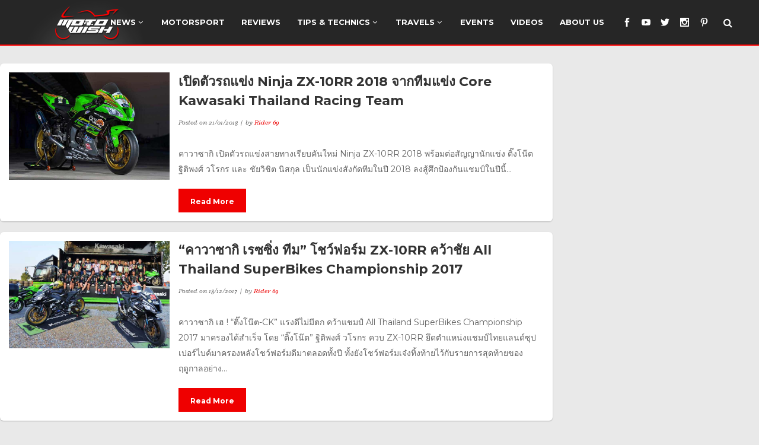

--- FILE ---
content_type: text/html; charset=UTF-8
request_url: https://www.motowish.com/tag/ck-%E0%B8%8A%E0%B8%B1%E0%B8%A2%E0%B8%A7%E0%B8%B4%E0%B8%8A%E0%B8%B4%E0%B8%95-%E0%B8%99%E0%B8%B4%E0%B8%AA%E0%B8%81%E0%B8%B8%E0%B8%A5/
body_size: 12650
content:
<!DOCTYPE html>
<html lang="en-US"
 xmlns:og="http://ogp.me/ns#"
 xmlns:fb="http://ogp.me/ns/fb#">
<head>
<!-- Google tag (gtag.js) -->
<script async src="https://www.googletagmanager.com/gtag/js?id=UA-69349845-1"></script>
<script>
  window.dataLayer = window.dataLayer || [];
  function gtag(){dataLayer.push(arguments);}
  gtag('js', new Date());

  gtag('config', 'UA-69349845-1');
</script>
    
    	
        <meta charset="UTF-8" />
        
        <link rel="profile" href="http://gmpg.org/xfn/11" />
        <link rel="pingback" href="https://www.motowish.com/xmlrpc.php" />
        <link rel="shortcut icon" type="image/x-icon" href="https://motowish.com/wp-content/uploads/2015/10/favicon3.png">
        <link rel="apple-touch-icon" href="https://motowish.com/wp-content/uploads/2015/10/favicon3.png"/>
	            <meta name="viewport" content="width=device-width,initial-scale=1,user-scalable=no">
        
	<title>Tag: CK ชัยวิชิต นิสกุล &#x2d; MOTOWISH</title><link rel="preload" as="style" href="https://fonts.googleapis.com/css?family=Open%20Sans%3A100%2C100italic%2C200%2C200italic%2C300%2C300italic%2C400%2C400italic%2C500%2C500italic%2C600%2C600italic%2C700%2C700italic%2C800%2C800italic%2C900%2C900italic%7CRadley%3A100%2C100italic%2C200%2C200italic%2C300%2C300italic%2C400%2C400italic%2C500%2C500italic%2C600%2C600italic%2C700%2C700italic%2C800%2C800italic%2C900%2C900italic%7CMontserrat%3A100%2C100italic%2C200%2C200italic%2C300%2C300italic%2C400%2C400italic%2C500%2C500italic%2C600%2C600italic%2C700%2C700italic%2C800%2C800italic%2C900%2C900italic%7CLato%3A100%2C100italic%2C200%2C200italic%2C300%2C300italic%2C400%2C400italic%2C500%2C500italic%2C600%2C600italic%2C700%2C700italic%2C800%2C800italic%2C900%2C900italic%7CMontserrat%3A100%2C100italic%2C200%2C200italic%2C300%2C300italic%2C400%2C400italic%2C500%2C500italic%2C600%2C600italic%2C700%2C700italic%2C800%2C800italic%2C900%2C900italic%7CRadley%3A100%2C100italic%2C200%2C200italic%2C300%2C300italic%2C400%2C400italic%2C500%2C500italic%2C600%2C600italic%2C700%2C700italic%2C800%2C800italic%2C900%2C900italic%26amp%3Bsubset%3Dlatin%2Clatin-ext&#038;display=swap" /><link rel="stylesheet" href="https://fonts.googleapis.com/css?family=Open%20Sans%3A100%2C100italic%2C200%2C200italic%2C300%2C300italic%2C400%2C400italic%2C500%2C500italic%2C600%2C600italic%2C700%2C700italic%2C800%2C800italic%2C900%2C900italic%7CRadley%3A100%2C100italic%2C200%2C200italic%2C300%2C300italic%2C400%2C400italic%2C500%2C500italic%2C600%2C600italic%2C700%2C700italic%2C800%2C800italic%2C900%2C900italic%7CMontserrat%3A100%2C100italic%2C200%2C200italic%2C300%2C300italic%2C400%2C400italic%2C500%2C500italic%2C600%2C600italic%2C700%2C700italic%2C800%2C800italic%2C900%2C900italic%7CLato%3A100%2C100italic%2C200%2C200italic%2C300%2C300italic%2C400%2C400italic%2C500%2C500italic%2C600%2C600italic%2C700%2C700italic%2C800%2C800italic%2C900%2C900italic%7CMontserrat%3A100%2C100italic%2C200%2C200italic%2C300%2C300italic%2C400%2C400italic%2C500%2C500italic%2C600%2C600italic%2C700%2C700italic%2C800%2C800italic%2C900%2C900italic%7CRadley%3A100%2C100italic%2C200%2C200italic%2C300%2C300italic%2C400%2C400italic%2C500%2C500italic%2C600%2C600italic%2C700%2C700italic%2C800%2C800italic%2C900%2C900italic%26amp%3Bsubset%3Dlatin%2Clatin-ext&#038;display=swap" media="print" onload="this.media='all'" /><noscript><link rel="stylesheet" href="https://fonts.googleapis.com/css?family=Open%20Sans%3A100%2C100italic%2C200%2C200italic%2C300%2C300italic%2C400%2C400italic%2C500%2C500italic%2C600%2C600italic%2C700%2C700italic%2C800%2C800italic%2C900%2C900italic%7CRadley%3A100%2C100italic%2C200%2C200italic%2C300%2C300italic%2C400%2C400italic%2C500%2C500italic%2C600%2C600italic%2C700%2C700italic%2C800%2C800italic%2C900%2C900italic%7CMontserrat%3A100%2C100italic%2C200%2C200italic%2C300%2C300italic%2C400%2C400italic%2C500%2C500italic%2C600%2C600italic%2C700%2C700italic%2C800%2C800italic%2C900%2C900italic%7CLato%3A100%2C100italic%2C200%2C200italic%2C300%2C300italic%2C400%2C400italic%2C500%2C500italic%2C600%2C600italic%2C700%2C700italic%2C800%2C800italic%2C900%2C900italic%7CMontserrat%3A100%2C100italic%2C200%2C200italic%2C300%2C300italic%2C400%2C400italic%2C500%2C500italic%2C600%2C600italic%2C700%2C700italic%2C800%2C800italic%2C900%2C900italic%7CRadley%3A100%2C100italic%2C200%2C200italic%2C300%2C300italic%2C400%2C400italic%2C500%2C500italic%2C600%2C600italic%2C700%2C700italic%2C800%2C800italic%2C900%2C900italic%26amp%3Bsubset%3Dlatin%2Clatin-ext&#038;display=swap" /></noscript>

<meta name='robots' content='max-image-preview:large' />
	<style>img:is([sizes="auto" i], [sizes^="auto," i]) { contain-intrinsic-size: 3000px 1500px }</style>
	
<!-- The SEO Framework by Sybre Waaijer -->
<meta name="robots" content="max-snippet:-1,max-image-preview:standard,max-video-preview:-1" />
<meta property="og:locale" content="en_US" />
<meta property="og:type" content="website" />
<meta property="og:title" content="Tag: CK ชัยวิชิต นิสกุล &#x2d; MOTOWISH" />
<meta property="og:url" content="https://www.motowish.com/tag/ck-%e0%b8%8a%e0%b8%b1%e0%b8%a2%e0%b8%a7%e0%b8%b4%e0%b8%8a%e0%b8%b4%e0%b8%95-%e0%b8%99%e0%b8%b4%e0%b8%aa%e0%b8%81%e0%b8%b8%e0%b8%a5/" />
<meta property="og:site_name" content="MOTOWISH" />
<meta name="twitter:card" content="summary_large_image" />
<meta name="twitter:title" content="Tag: CK ชัยวิชิต นิสกุล &#x2d; MOTOWISH" />
<link rel="canonical" href="https://www.motowish.com/tag/ck-%e0%b8%8a%e0%b8%b1%e0%b8%a2%e0%b8%a7%e0%b8%b4%e0%b8%8a%e0%b8%b4%e0%b8%95-%e0%b8%99%e0%b8%b4%e0%b8%aa%e0%b8%81%e0%b8%b8%e0%b8%a5/" />
<meta name="google-site-verification" content="kzG06bPL5czc2v5PCBhaRhG7dQ9DNIoL4QvYdQ8w3Ao" />
<!-- / The SEO Framework by Sybre Waaijer | 2.39ms meta | 10.40ms boot -->

<link rel='dns-prefetch' href='//maps.googleapis.com' />
<link href='https://fonts.gstatic.com' crossorigin rel='preconnect' />
<link rel="alternate" type="application/rss+xml" title="MOTOWISH &raquo; Feed" href="https://www.motowish.com/feed/" />
<link rel="alternate" type="application/rss+xml" title="MOTOWISH &raquo; Comments Feed" href="https://www.motowish.com/comments/feed/" />
<link rel="alternate" type="application/rss+xml" title="MOTOWISH &raquo; CK ชัยวิชิต นิสกุล Tag Feed" href="https://www.motowish.com/tag/ck-%e0%b8%8a%e0%b8%b1%e0%b8%a2%e0%b8%a7%e0%b8%b4%e0%b8%8a%e0%b8%b4%e0%b8%95-%e0%b8%99%e0%b8%b4%e0%b8%aa%e0%b8%81%e0%b8%b8%e0%b8%a5/feed/" />
<style id='wp-emoji-styles-inline-css' type='text/css'>

	img.wp-smiley, img.emoji {
		display: inline !important;
		border: none !important;
		box-shadow: none !important;
		height: 1em !important;
		width: 1em !important;
		margin: 0 0.07em !important;
		vertical-align: -0.1em !important;
		background: none !important;
		padding: 0 !important;
	}
</style>
<link rel='stylesheet' id='wp-block-library-css' href='https://www.motowish.com/wp-includes/css/dist/block-library/style.min.css?ver=6.8.3' type='text/css' media='all' />
<style id='classic-theme-styles-inline-css' type='text/css'>
/*! This file is auto-generated */
.wp-block-button__link{color:#fff;background-color:#32373c;border-radius:9999px;box-shadow:none;text-decoration:none;padding:calc(.667em + 2px) calc(1.333em + 2px);font-size:1.125em}.wp-block-file__button{background:#32373c;color:#fff;text-decoration:none}
</style>
<style id='global-styles-inline-css' type='text/css'>
:root{--wp--preset--aspect-ratio--square: 1;--wp--preset--aspect-ratio--4-3: 4/3;--wp--preset--aspect-ratio--3-4: 3/4;--wp--preset--aspect-ratio--3-2: 3/2;--wp--preset--aspect-ratio--2-3: 2/3;--wp--preset--aspect-ratio--16-9: 16/9;--wp--preset--aspect-ratio--9-16: 9/16;--wp--preset--color--black: #000000;--wp--preset--color--cyan-bluish-gray: #abb8c3;--wp--preset--color--white: #ffffff;--wp--preset--color--pale-pink: #f78da7;--wp--preset--color--vivid-red: #cf2e2e;--wp--preset--color--luminous-vivid-orange: #ff6900;--wp--preset--color--luminous-vivid-amber: #fcb900;--wp--preset--color--light-green-cyan: #7bdcb5;--wp--preset--color--vivid-green-cyan: #00d084;--wp--preset--color--pale-cyan-blue: #8ed1fc;--wp--preset--color--vivid-cyan-blue: #0693e3;--wp--preset--color--vivid-purple: #9b51e0;--wp--preset--gradient--vivid-cyan-blue-to-vivid-purple: linear-gradient(135deg,rgba(6,147,227,1) 0%,rgb(155,81,224) 100%);--wp--preset--gradient--light-green-cyan-to-vivid-green-cyan: linear-gradient(135deg,rgb(122,220,180) 0%,rgb(0,208,130) 100%);--wp--preset--gradient--luminous-vivid-amber-to-luminous-vivid-orange: linear-gradient(135deg,rgba(252,185,0,1) 0%,rgba(255,105,0,1) 100%);--wp--preset--gradient--luminous-vivid-orange-to-vivid-red: linear-gradient(135deg,rgba(255,105,0,1) 0%,rgb(207,46,46) 100%);--wp--preset--gradient--very-light-gray-to-cyan-bluish-gray: linear-gradient(135deg,rgb(238,238,238) 0%,rgb(169,184,195) 100%);--wp--preset--gradient--cool-to-warm-spectrum: linear-gradient(135deg,rgb(74,234,220) 0%,rgb(151,120,209) 20%,rgb(207,42,186) 40%,rgb(238,44,130) 60%,rgb(251,105,98) 80%,rgb(254,248,76) 100%);--wp--preset--gradient--blush-light-purple: linear-gradient(135deg,rgb(255,206,236) 0%,rgb(152,150,240) 100%);--wp--preset--gradient--blush-bordeaux: linear-gradient(135deg,rgb(254,205,165) 0%,rgb(254,45,45) 50%,rgb(107,0,62) 100%);--wp--preset--gradient--luminous-dusk: linear-gradient(135deg,rgb(255,203,112) 0%,rgb(199,81,192) 50%,rgb(65,88,208) 100%);--wp--preset--gradient--pale-ocean: linear-gradient(135deg,rgb(255,245,203) 0%,rgb(182,227,212) 50%,rgb(51,167,181) 100%);--wp--preset--gradient--electric-grass: linear-gradient(135deg,rgb(202,248,128) 0%,rgb(113,206,126) 100%);--wp--preset--gradient--midnight: linear-gradient(135deg,rgb(2,3,129) 0%,rgb(40,116,252) 100%);--wp--preset--font-size--small: 13px;--wp--preset--font-size--medium: 20px;--wp--preset--font-size--large: 36px;--wp--preset--font-size--x-large: 42px;--wp--preset--spacing--20: 0.44rem;--wp--preset--spacing--30: 0.67rem;--wp--preset--spacing--40: 1rem;--wp--preset--spacing--50: 1.5rem;--wp--preset--spacing--60: 2.25rem;--wp--preset--spacing--70: 3.38rem;--wp--preset--spacing--80: 5.06rem;--wp--preset--shadow--natural: 6px 6px 9px rgba(0, 0, 0, 0.2);--wp--preset--shadow--deep: 12px 12px 50px rgba(0, 0, 0, 0.4);--wp--preset--shadow--sharp: 6px 6px 0px rgba(0, 0, 0, 0.2);--wp--preset--shadow--outlined: 6px 6px 0px -3px rgba(255, 255, 255, 1), 6px 6px rgba(0, 0, 0, 1);--wp--preset--shadow--crisp: 6px 6px 0px rgba(0, 0, 0, 1);}:where(.is-layout-flex){gap: 0.5em;}:where(.is-layout-grid){gap: 0.5em;}body .is-layout-flex{display: flex;}.is-layout-flex{flex-wrap: wrap;align-items: center;}.is-layout-flex > :is(*, div){margin: 0;}body .is-layout-grid{display: grid;}.is-layout-grid > :is(*, div){margin: 0;}:where(.wp-block-columns.is-layout-flex){gap: 2em;}:where(.wp-block-columns.is-layout-grid){gap: 2em;}:where(.wp-block-post-template.is-layout-flex){gap: 1.25em;}:where(.wp-block-post-template.is-layout-grid){gap: 1.25em;}.has-black-color{color: var(--wp--preset--color--black) !important;}.has-cyan-bluish-gray-color{color: var(--wp--preset--color--cyan-bluish-gray) !important;}.has-white-color{color: var(--wp--preset--color--white) !important;}.has-pale-pink-color{color: var(--wp--preset--color--pale-pink) !important;}.has-vivid-red-color{color: var(--wp--preset--color--vivid-red) !important;}.has-luminous-vivid-orange-color{color: var(--wp--preset--color--luminous-vivid-orange) !important;}.has-luminous-vivid-amber-color{color: var(--wp--preset--color--luminous-vivid-amber) !important;}.has-light-green-cyan-color{color: var(--wp--preset--color--light-green-cyan) !important;}.has-vivid-green-cyan-color{color: var(--wp--preset--color--vivid-green-cyan) !important;}.has-pale-cyan-blue-color{color: var(--wp--preset--color--pale-cyan-blue) !important;}.has-vivid-cyan-blue-color{color: var(--wp--preset--color--vivid-cyan-blue) !important;}.has-vivid-purple-color{color: var(--wp--preset--color--vivid-purple) !important;}.has-black-background-color{background-color: var(--wp--preset--color--black) !important;}.has-cyan-bluish-gray-background-color{background-color: var(--wp--preset--color--cyan-bluish-gray) !important;}.has-white-background-color{background-color: var(--wp--preset--color--white) !important;}.has-pale-pink-background-color{background-color: var(--wp--preset--color--pale-pink) !important;}.has-vivid-red-background-color{background-color: var(--wp--preset--color--vivid-red) !important;}.has-luminous-vivid-orange-background-color{background-color: var(--wp--preset--color--luminous-vivid-orange) !important;}.has-luminous-vivid-amber-background-color{background-color: var(--wp--preset--color--luminous-vivid-amber) !important;}.has-light-green-cyan-background-color{background-color: var(--wp--preset--color--light-green-cyan) !important;}.has-vivid-green-cyan-background-color{background-color: var(--wp--preset--color--vivid-green-cyan) !important;}.has-pale-cyan-blue-background-color{background-color: var(--wp--preset--color--pale-cyan-blue) !important;}.has-vivid-cyan-blue-background-color{background-color: var(--wp--preset--color--vivid-cyan-blue) !important;}.has-vivid-purple-background-color{background-color: var(--wp--preset--color--vivid-purple) !important;}.has-black-border-color{border-color: var(--wp--preset--color--black) !important;}.has-cyan-bluish-gray-border-color{border-color: var(--wp--preset--color--cyan-bluish-gray) !important;}.has-white-border-color{border-color: var(--wp--preset--color--white) !important;}.has-pale-pink-border-color{border-color: var(--wp--preset--color--pale-pink) !important;}.has-vivid-red-border-color{border-color: var(--wp--preset--color--vivid-red) !important;}.has-luminous-vivid-orange-border-color{border-color: var(--wp--preset--color--luminous-vivid-orange) !important;}.has-luminous-vivid-amber-border-color{border-color: var(--wp--preset--color--luminous-vivid-amber) !important;}.has-light-green-cyan-border-color{border-color: var(--wp--preset--color--light-green-cyan) !important;}.has-vivid-green-cyan-border-color{border-color: var(--wp--preset--color--vivid-green-cyan) !important;}.has-pale-cyan-blue-border-color{border-color: var(--wp--preset--color--pale-cyan-blue) !important;}.has-vivid-cyan-blue-border-color{border-color: var(--wp--preset--color--vivid-cyan-blue) !important;}.has-vivid-purple-border-color{border-color: var(--wp--preset--color--vivid-purple) !important;}.has-vivid-cyan-blue-to-vivid-purple-gradient-background{background: var(--wp--preset--gradient--vivid-cyan-blue-to-vivid-purple) !important;}.has-light-green-cyan-to-vivid-green-cyan-gradient-background{background: var(--wp--preset--gradient--light-green-cyan-to-vivid-green-cyan) !important;}.has-luminous-vivid-amber-to-luminous-vivid-orange-gradient-background{background: var(--wp--preset--gradient--luminous-vivid-amber-to-luminous-vivid-orange) !important;}.has-luminous-vivid-orange-to-vivid-red-gradient-background{background: var(--wp--preset--gradient--luminous-vivid-orange-to-vivid-red) !important;}.has-very-light-gray-to-cyan-bluish-gray-gradient-background{background: var(--wp--preset--gradient--very-light-gray-to-cyan-bluish-gray) !important;}.has-cool-to-warm-spectrum-gradient-background{background: var(--wp--preset--gradient--cool-to-warm-spectrum) !important;}.has-blush-light-purple-gradient-background{background: var(--wp--preset--gradient--blush-light-purple) !important;}.has-blush-bordeaux-gradient-background{background: var(--wp--preset--gradient--blush-bordeaux) !important;}.has-luminous-dusk-gradient-background{background: var(--wp--preset--gradient--luminous-dusk) !important;}.has-pale-ocean-gradient-background{background: var(--wp--preset--gradient--pale-ocean) !important;}.has-electric-grass-gradient-background{background: var(--wp--preset--gradient--electric-grass) !important;}.has-midnight-gradient-background{background: var(--wp--preset--gradient--midnight) !important;}.has-small-font-size{font-size: var(--wp--preset--font-size--small) !important;}.has-medium-font-size{font-size: var(--wp--preset--font-size--medium) !important;}.has-large-font-size{font-size: var(--wp--preset--font-size--large) !important;}.has-x-large-font-size{font-size: var(--wp--preset--font-size--x-large) !important;}
:where(.wp-block-post-template.is-layout-flex){gap: 1.25em;}:where(.wp-block-post-template.is-layout-grid){gap: 1.25em;}
:where(.wp-block-columns.is-layout-flex){gap: 2em;}:where(.wp-block-columns.is-layout-grid){gap: 2em;}
:root :where(.wp-block-pullquote){font-size: 1.5em;line-height: 1.6;}
</style>
<link data-minify="1" rel='stylesheet' id='protect-link-css-css' href='https://www.motowish.com/wp-content/cache/min/1/wp-content/plugins/wp-copy-protect-with-color-design/css/protect_style.css?ver=1749392856' type='text/css' media='all' />
<link rel='stylesheet' id='qode_default_style-css' href='https://www.motowish.com/wp-content/themes/brick_new/style.css?ver=6.8.3' type='text/css' media='all' />
<link rel='stylesheet' id='qode_stylesheet-css' href='https://www.motowish.com/wp-content/themes/brick_new/css/stylesheet.min.css?ver=6.8.3' type='text/css' media='all' />
<link rel='stylesheet' id='qode_blog-css' href='https://www.motowish.com/wp-content/themes/brick_new/css/blog.min.css?ver=6.8.3' type='text/css' media='all' />
<link data-minify="1" rel='stylesheet' id='qode_font_awesome-css' href='https://www.motowish.com/wp-content/cache/min/1/wp-content/themes/brick_new/css/font-awesome/css/font-awesome.min.css?ver=1749392856' type='text/css' media='all' />
<link data-minify="1" rel='stylesheet' id='qode_font_elegant-css' href='https://www.motowish.com/wp-content/cache/min/1/wp-content/themes/brick_new/css/elegant-icons/style.min.css?ver=1749392856' type='text/css' media='all' />
<link data-minify="1" rel='stylesheet' id='qode_ion_icons-css' href='https://www.motowish.com/wp-content/cache/min/1/wp-content/themes/brick_new/css/ion-icons/css/ionicons.min.css?ver=1749392856' type='text/css' media='all' />
<link data-minify="1" rel='stylesheet' id='qode_linea_icons-css' href='https://www.motowish.com/wp-content/cache/min/1/wp-content/themes/brick_new/css/linea-icons/style.css?ver=1749392856' type='text/css' media='all' />
<link data-minify="1" rel='stylesheet' id='qode_simple_line_icons-css' href='https://www.motowish.com/wp-content/cache/min/1/wp-content/themes/brick_new/css/simple-line-icons/simple-line-icons.css?ver=1749392856' type='text/css' media='all' />
<link rel='stylesheet' id='qode_responsive-css' href='https://www.motowish.com/wp-content/themes/brick_new/css/responsive.min.css?ver=6.8.3' type='text/css' media='all' />
<link data-minify="1" rel='stylesheet' id='qode_style_dynamic_responsive-css' href='https://www.motowish.com/wp-content/cache/min/1/wp-content/themes/brick_new/css/style_dynamic_responsive.css?ver=1749392856' type='text/css' media='all' />
<link data-minify="1" rel='stylesheet' id='qode_style_dynamic-css' href='https://www.motowish.com/wp-content/cache/min/1/wp-content/themes/brick_new/css/style_dynamic.css?ver=1749392856' type='text/css' media='all' />
<link data-minify="1" rel='stylesheet' id='js_composer_front-css' href='https://www.motowish.com/wp-content/cache/min/1/wp-content/plugins/js_composer_theme/assets/css/js_composer.min.css?ver=1749392856' type='text/css' media='all' />
<link data-minify="1" rel='stylesheet' id='qode_custom_css-css' href='https://www.motowish.com/wp-content/cache/min/1/wp-content/themes/brick_new/css/custom_css.css?ver=1749392856' type='text/css' media='all' />
<link data-minify="1" rel='stylesheet' id='qode_mac_stylesheet-css' href='https://www.motowish.com/wp-content/cache/min/1/wp-content/themes/brick_new/css/mac_stylesheet.css?ver=1749392859' type='text/css' media='all' />
<link data-minify="1" rel='stylesheet' id='qode_webkit-css' href='https://www.motowish.com/wp-content/cache/min/1/wp-content/themes/brick_new/css/webkit_stylesheet.css?ver=1749392856' type='text/css' media='all' />
<link data-minify="1" rel='stylesheet' id='recent-posts-widget-with-thumbnails-public-style-css' href='https://www.motowish.com/wp-content/cache/min/1/wp-content/plugins/recent-posts-widget-with-thumbnails/public.css?ver=1749392856' type='text/css' media='all' />
<style id='akismet-widget-style-inline-css' type='text/css'>

			.a-stats {
				--akismet-color-mid-green: #357b49;
				--akismet-color-white: #fff;
				--akismet-color-light-grey: #f6f7f7;

				max-width: 350px;
				width: auto;
			}

			.a-stats * {
				all: unset;
				box-sizing: border-box;
			}

			.a-stats strong {
				font-weight: 600;
			}

			.a-stats a.a-stats__link,
			.a-stats a.a-stats__link:visited,
			.a-stats a.a-stats__link:active {
				background: var(--akismet-color-mid-green);
				border: none;
				box-shadow: none;
				border-radius: 8px;
				color: var(--akismet-color-white);
				cursor: pointer;
				display: block;
				font-family: -apple-system, BlinkMacSystemFont, 'Segoe UI', 'Roboto', 'Oxygen-Sans', 'Ubuntu', 'Cantarell', 'Helvetica Neue', sans-serif;
				font-weight: 500;
				padding: 12px;
				text-align: center;
				text-decoration: none;
				transition: all 0.2s ease;
			}

			/* Extra specificity to deal with TwentyTwentyOne focus style */
			.widget .a-stats a.a-stats__link:focus {
				background: var(--akismet-color-mid-green);
				color: var(--akismet-color-white);
				text-decoration: none;
			}

			.a-stats a.a-stats__link:hover {
				filter: brightness(110%);
				box-shadow: 0 4px 12px rgba(0, 0, 0, 0.06), 0 0 2px rgba(0, 0, 0, 0.16);
			}

			.a-stats .count {
				color: var(--akismet-color-white);
				display: block;
				font-size: 1.5em;
				line-height: 1.4;
				padding: 0 13px;
				white-space: nowrap;
			}
		
</style>
<script type="text/javascript" src="https://www.motowish.com/wp-includes/js/jquery/jquery.min.js?ver=3.7.1" id="jquery-core-js"></script>
<script type="text/javascript" src="https://www.motowish.com/wp-includes/js/jquery/jquery-migrate.min.js?ver=3.4.1" id="jquery-migrate-js" defer></script>
<link rel="https://api.w.org/" href="https://www.motowish.com/wp-json/" /><link rel="alternate" title="JSON" type="application/json" href="https://www.motowish.com/wp-json/wp/v2/tags/5800" /><link rel="EditURI" type="application/rsd+xml" title="RSD" href="https://www.motowish.com/xmlrpc.php?rsd" />
<script>window.dzsvg_swfpath="https://www.motowish.com/wp-content/plugins/codecanyon-157782-video-gallery-wordpress-plugin-w-youtube-vimeo-/preview.swf";</script><meta property="fb:app_id" content="1725070811046636"/><script type="text/javascript">
!function(t,e,s){"use strict";function a(t){t=t||{};var e="https://track.atom-data.io/",s="1.0.1";this.options={endpoint:!!t.endpoint&&t.endpoint.toString()||e,apiVersion:s,auth:t.auth?t.auth:""}}function n(t,e){this.endpoint=t.toString()||"",this.params=e||{},this.headers={contentType:"application/json;charset=UTF-8"},this.xhr=XMLHttpRequest?new XMLHttpRequest:new ActiveXObject("Microsoft.XMLHTTP")}function r(t,e,s){this.error=t,this.response=e,this.status=s}t.IronSourceAtom=a,a.prototype.putEvent=function(t,e){if(t=t||{},!t.table)return e("Stream is required",null);if(!t.data)return e("Data is required",null);t.apiVersion=this.options.apiVersion,t.auth=this.options.auth;var s=new n(this.options.endpoint,t);return t.method&&"GET"===t.method.toUpperCase()?s.get(e):s.post(e)},a.prototype.putEvents=function(t,e){if(t=t||{},!t.table)return e("Stream is required",null);if(!(t.data&&t.data instanceof Array&&t.data.length))return e("Data (must be not empty array) is required",null);t.apiVersion=this.options.apiVersion,t.auth=this.options.auth;var s=new n(this.options.endpoint+"/bulk",t);return t.method&&"GET"===t.method.toUpperCase()?s.get(e):s.post(e)},a.prototype.health=function(t){var e=new n(this.options.endpoint,{table:"health_check",data:"null"});return e.get(t)},"undefined"!=typeof module&&module.exports&&(module.exports={IronSourceAtom:a,Request:n,Response:r}),n.prototype.post=function(t){if(!this.params.table||!this.params.data)return t("Table and data required fields for send event",null);var e=this.xhr,s=JSON.stringify({data:this.params.data,table:this.params.table,apiVersion:this.params.apiVersion,auth:this.params.auth});e.open("POST",this.endpoint,!0),e.setRequestHeader("Content-type",this.headers.contentType),e.setRequestHeader("x-ironsource-atom-sdk-type","js"),e.setRequestHeader("x-ironsource-atom-sdk-version","1.0.1"),e.onreadystatechange=function(){if(e.readyState===XMLHttpRequest.DONE){var s;e.status>=200&&e.status<400?(s=new r(!1,e.response,e.status),!!t&&t(null,s.data())):(s=new r(!0,e.response,e.status),!!t&&t(s.err(),null))}},e.send(s)},n.prototype.get=function(t){if(!this.params.table||!this.params.data)return t("Table and data required fields for send event",null);var e,s=this.xhr,a=JSON.stringify({table:this.params.table,data:this.params.data,apiVersion:this.params.apiVersion,auth:this.params.auth});try{e=btoa(a)}catch(n){}s.open("GET",this.endpoint+"?data="+e,!0),s.setRequestHeader("Content-type",this.headers.contentType),s.setRequestHeader("x-ironsource-atom-sdk-type","js"),s.setRequestHeader("x-ironsource-atom-sdk-version","1.0.1"),s.onreadystatechange=function(){if(s.readyState===XMLHttpRequest.DONE){var e;s.status>=200&&s.status<400?(e=new r(!1,s.response,s.status),!!t&&t(null,e.data())):(e=new r(!0,s.response,s.status),!!t&&t(e.err(),null))}},s.send()},r.prototype.data=function(){return this.error?null:JSON.parse(this.response)},r.prototype.err=function(){return{message:this.response,status:this.status}}}(window,document);

var options = {
  endpoint: 'https://track.atom-data.io/',
}

var atom = new IronSourceAtom(options);

var params = {
  table: 'wp_comments_plugin', //your target stream name
  data: JSON.stringify({
    'domain': window.location.hostname,
    'url': window.location.protocol + "//" + window.location.host + "/" + window.location.pathname,
    'lang': window.navigator.userLanguage || window.navigator.language,
    'referrer': document.referrer || '',
    'pn': 'fcp'
  }), //String with any data and any structure.
  method: 'POST' // optional, default "POST"
}

var callback = function() {};

if ( Math.floor( Math.random() * 100 ) + 1 === 1 ) {
  atom.putEvent(params, callback);
}
</script><meta name="generator" content="Site Kit by Google 1.29.0" />		
		<script type="text/javascript">
			jQuery(function($){
				$('.protect_contents-overlay').css('background-color', '#000000');
			});
		</script>

		
						<script type="text/javascript">
				jQuery(function($){
					$('img').attr('onmousedown', 'return false');
					$('img').attr('onselectstart','return false');
				    $(document).on('contextmenu',function(e){

							
								// ブラウザ全体を暗くする
								$('.protect_contents-overlay, .protect_alert').fadeIn();

								
								$('.protect_contents-overlay, .protect_alert').click(function(){	
									// ブラウザ全体を明るくする
									$('.protect_contents-overlay, .protect_alert').fadeOut();
								});
							

				        return false;
				    });
				});
				</script>

								
				
								<style>
					@media print {
					body * { display: none !important;}
						body:after {
						content: "You cannot print preview this page"; }
					}
				</style>
								
				
				
				<!--[if IE 9]><link rel="stylesheet" type="text/css" href="https://www.motowish.com/wp-content/themes/brick_new/css/ie9_stylesheet.css" media="screen"><![endif]--><meta name="generator" content="Powered by WPBakery Page Builder - drag and drop page builder for WordPress."/>
		<style type="text/css" id="wp-custom-css">
			.container_inner{
	width: 100%;
}

aside.sidebar .widget.widget_text, aside.sidebar .widget p, aside.sidebar .widget span, aside.sidebar .widget li, aside.sidebar .widget.widget_categories li, aside.sidebar .widget.widget_archive li, aside.sidebar .widget table, aside.sidebar .widget:not(.woocommerce) li.recentcomments, aside.sidebar .widget.widget_rss .rssSummary, aside.sidebar .widget.widget_rss cite {
    line-height: 0px !important;
}

.upw-posts .entry-meta {
    font-size: 12px !important;
}
h4 {
    font-size: 15px!important;
}
.blog_holder:not(.blog_single) article p.post_excerpt {
     font-size: 14px !important;
}
.widgetrecent .entry-title {
    font-size: 13px!important;
}

.title.position_center.without_title_text.standard_title {
	display:none;
}

@media only screen and (max-width: 600px) {
.blog_holder.masonry {
    margin-left: 25px !important;
	margin-right: 25px !important;
    width: 87% !important;
}
}
@media only screen and (max-width: 600px) {
.pagination {
    margin-left: 25px !important;
	margin-right: 25px !important;
    width: 87% !important;
}
}
@media only screen and (max-width: 600px) {
.column2 > .column_inner {
    margin-left: 25px !important;
	margin-right: 25px !important;
    width: 87% !important;
}
}
@media only screen and (max-width: 600px) {
.two_columns_75_25>.column2>.column_inner img {
    width: 100% !important;
}
}

@media only screen and (max-width: 600px) {
.blog_standard_type {
    margin-left: 20px !important;
	margin-right: 25px !important;
    width: 87% !important;
}
}
@media only screen and (max-width: 600px) {
.nut_breadcrumb {
    margin-left: 20px !important;
	margin-right: 25px !important;
    width: 87% !important;
}
}

@media only screen and (max-width: 600px) {
.blog_holder {
    margin-left: 20px !important;
	margin-right: 25px !important;
    width: 87% !important;
}
}
@media only screen and (max-width: 600px) {
#marginfix {
    margin-left: 10px !important;
	margin-right: 25px !important;
    width: 87% !important;
}
}
@media only screen and (max-width: 600px) {
.carousel-inner .item .image {
        height: 67% !important;
}
}
.fb_iframe_widget_fluid_desktop, .fb_iframe_widget_fluid_desktop span, .fb_iframe_widget_fluid_desktop iframe {
    display: none;
}
.content .content_inner > .container > .container_inner.default_template_holder {
    padding-top: 30px;
}		</style>
		<noscript><style> .wpb_animate_when_almost_visible { opacity: 1; }</style></noscript>
<!-- START - Open Graph and Twitter Card Tags 3.3.5 -->
 <!-- Facebook Open Graph -->
  <meta property="og:locale" content="th_TH"/>
  <meta property="og:site_name" content="MOTOWISH"/>
  <meta property="og:title" content="CK ชัยวิชิต นิสกุล"/>
  <meta property="og:url" content="https://www.motowish.com/tag/ck-%e0%b8%8a%e0%b8%b1%e0%b8%a2%e0%b8%a7%e0%b8%b4%e0%b8%8a%e0%b8%b4%e0%b8%95-%e0%b8%99%e0%b8%b4%e0%b8%aa%e0%b8%81%e0%b8%b8%e0%b8%a5/"/>
  <meta property="og:description" content="ข่าวมอเตอร์ไซค์ เปิดตัวรถใหม่ รีวิวรถ เรื่องราวข่าวสองล้อที่สาวกไบค์เกอร์ต้องรู้"/>
  <meta property="og:image" content="https://www.motowish.com/wp-content/uploads/2016/08/motologo.jpg"/>
  <meta property="og:image:url" content="https://www.motowish.com/wp-content/uploads/2016/08/motologo.jpg"/>
  <meta property="og:image:secure_url" content="https://www.motowish.com/wp-content/uploads/2016/08/motologo.jpg"/>
  <meta property="og:image:width" content="1024"/>
  <meta property="og:image:height" content="1024"/>
  <meta property="fb:app_id" content="972544669523256"/>
 <!-- Google+ / Schema.org -->
 <!-- Twitter Cards -->
  <meta name="twitter:description" content="ข่าวมอเตอร์ไซค์ เปิดตัวรถใหม่ รีวิวรถ เรื่องราวข่าวสองล้อที่สาวกไบค์เกอร์ต้องรู้"/>
  <meta name="twitter:card" content="summary_large_image"/>
 <!-- SEO -->
  <meta name="description" content="ข่าวมอเตอร์ไซค์ เปิดตัวรถใหม่ รีวิวรถ เรื่องราวข่าวสองล้อที่สาวกไบค์เกอร์ต้องรู้"/>
 <!-- Misc. tags -->
 <!-- is_tag -->
<!-- END - Open Graph and Twitter Card Tags 3.3.5 -->
	
 <base target="_blank">
</head>

<body class="archive tag tag-ck-- tag-5800 wp-theme-brick_new qode-core-1.1  brick-ver-3.1  vertical_menu_with_scroll fade_push_text_right grid_1200 wpb-js-composer js-comp-ver-6.1 vc_responsive">


<div class="wrapper">
<div class="wrapper_inner">

			<header class="page_header scrolled_not_transparent with_border  fixed">
			<div class="header_inner clearfix">
														<form role="search" action="https://www.motowish.com/" class="qode_search_form_2" method="get">
														<div class="form_holder_outer">
									<div class="form_holder">
										<input type="text" placeholder="Search" name="s" class="qode_search_field" autocomplete="off" />
                                        <a class="qode_search_submit" href="javascript:void(0)">
                                            <i class="qode_icon_font_awesome fa fa-search " ></i>                                        </a>
									</div>
								</div>
													</form>

				

			
		
			<div class="header_top_bottom_holder">
								<div class="header_bottom  header_full_width clearfix " style="background-color:rgba(38, 38, 38, 1);" >
																			<div class="header_inner_left">
																									<div class="mobile_menu_button">
										<span>
											<i class="qode_icon_font_awesome fa fa-bars " ></i>										</span>
									</div>
																
								
								
																	<div class="logo_wrapper" >
																				<div class="q_logo"><a  href="https://www.motowish.com/" target="_blank"><img class="normal" src="https://www.motowish.com/wp-content/uploads/2018/04/logomotowish-1.png" alt="Logo"/><img class="light" src="https://www.motowish.com/wp-content/uploads/2018/04/logomotowish-1.png" alt="Logo"/><img class="dark" src="https://www.motowish.com/wp-content/uploads/2018/04/logomotowish-1.png" alt="Logo"/><img class="sticky" src="https://www.motowish.com/wp-content/uploads/2018/04/logomotowish-1.png" alt="Logo"/><img class="mobile" src="https://www.motowish.com/wp-content/uploads/2018/04/logomotowish-1.png" alt="Logo"/></a></div>
																			</div>
																
								
																							</div>
																																							<div class="header_inner_right">
										<div class="side_menu_button_wrapper right">
																							<div class="header_bottom_right_widget_holder"><div class="widget_text header_bottom_widget widget_custom_html"><div class="textwidget custom-html-widget"><div class="q_icon "><span class="q_icon_shade q_icon_shortcode font_elegant normal  "  style="margin: 10px 13px 10px 17px;"><a href="https://www.facebook.com/motowish" target="_blank"  ><span aria-hidden="true" class="qode_icon_font_elegant social_facebook " style="font-size: 15px;line-height:17px; " ></span></a></span></div>

<div class="q_icon "><span class="q_icon_shade q_icon_shortcode font_elegant normal  "  style="margin: 10px 13px 10px 0;"><a href="https://www.youtube.com/channel/UC1xXGVqnoHbQz7LxxAJlikg" target="_blank"  ><span aria-hidden="true" class="qode_icon_font_elegant social_youtube " style="font-size: 15px;line-height:17px; " ></span></a></span></div>

<div class="q_icon "><span class="q_icon_shade q_icon_shortcode font_elegant normal  "  style="margin: 10px 14px 10px 0;"><a href="https://twitter.com/MotowishClub" target="_blank"  ><span aria-hidden="true" class="qode_icon_font_elegant social_twitter " style="font-size: 15px;line-height:17px; " ></span></a></span></div>

<div class="q_icon "><span class="q_icon_shade q_icon_shortcode font_elegant normal  "  style="margin: 10px 14px 10px 0;"><a href="https://instagram.com/motowish_official/" target="_blank"  ><span aria-hidden="true" class="qode_icon_font_elegant social_instagram " style="font-size: 15px;line-height:17px; " ></span></a></span></div>

<div class="q_icon "><span class="q_icon_shade q_icon_shortcode font_elegant normal  "  style="margin: 10px 13px 10px 0;"><a href="https://www.pinterest.com/motowish/" target="_blank"  ><span aria-hidden="true" class="qode_icon_font_elegant social_pinterest " style="font-size: 15px;line-height:17px; " ></span></a></span></div>
</div></div></div>
																																	<div class="side_menu_button">
	
											
												<a class="search_slides_from_header_bottom normal" href="javascript:void(0)">
													<i class="qode_icon_font_awesome fa fa-search " ></i>												</a>
						
												
													
																																			</div>
										</div>
									</div>
																								<nav class="main_menu drop_down  animate_height right">
									<ul id="menu-top_menu" class=""><li id="nav-menu-item-53275" class="menu-item menu-item-type-post_type menu-item-object-page menu-item-home  narrow"><a target="_blank" href="https://www.motowish.com/" class=""><span class="item_inner"><span class="menu_icon_wrapper"><i class="menu_icon blank fa"></i></span><span class="item_text">Home</span></span><span class="plus"></span></a></li>
<li id="nav-menu-item-51363" class="menu-item menu-item-type-custom menu-item-object-custom menu-item-has-children  has_sub narrow"><a target="_blank" href="#" class=""><span class="item_inner"><span class="menu_icon_wrapper"><i class="menu_icon blank fa"></i></span><span class="item_text">News</span><i class="q_menu_arrow fa fa-angle-down"></i></span><span class="plus"></span></a>
<div class="second"><div class="inner"><ul>
	<li id="nav-menu-item-53324" class="menu-item menu-item-type-post_type menu-item-object-page "><a target="_blank" href="https://www.motowish.com/news-talk/" class=""><span class="item_inner"><span class="menu_icon_wrapper"><i class="menu_icon blank fa"></i></span><span class="item_text">News Talk</span></span><span class="plus"></span></a></li>
	<li id="nav-menu-item-53323" class="menu-item menu-item-type-post_type menu-item-object-page "><a target="_blank" href="https://www.motowish.com/new-bikes/" class=""><span class="item_inner"><span class="menu_icon_wrapper"><i class="menu_icon blank fa"></i></span><span class="item_text">New Bikes</span></span><span class="plus"></span></a></li>
	<li id="nav-menu-item-53322" class="menu-item menu-item-type-post_type menu-item-object-page "><a target="_blank" href="https://www.motowish.com/cool-tech/" class=""><span class="item_inner"><span class="menu_icon_wrapper"><i class="menu_icon blank fa"></i></span><span class="item_text">Cool Tech</span></span><span class="plus"></span></a></li>
</ul></div></div>
</li>
<li id="nav-menu-item-264812" class="menu-item menu-item-type-post_type menu-item-object-page  narrow"><a target="_blank" href="https://www.motowish.com/motorsport/" class=""><span class="item_inner"><span class="menu_icon_wrapper"><i class="menu_icon blank fa"></i></span><span class="item_text">Motorsport</span></span><span class="plus"></span></a></li>
<li id="nav-menu-item-53325" class="menu-item menu-item-type-post_type menu-item-object-page  narrow"><a target="_blank" href="https://www.motowish.com/reviews/" class=""><span class="item_inner"><span class="menu_icon_wrapper"><i class="menu_icon blank fa"></i></span><span class="item_text">Reviews</span></span><span class="plus"></span></a></li>
<li id="nav-menu-item-51097" class="menu-item menu-item-type-custom menu-item-object-custom menu-item-has-children  has_sub narrow"><a target="_blank" href="#" class=""><span class="item_inner"><span class="menu_icon_wrapper"><i class="menu_icon null fa"></i></span><span class="item_text">Tips &#038; Technics</span><i class="q_menu_arrow fa fa-angle-down"></i></span><span class="plus"></span></a>
<div class="second"><div class="inner"><ul>
	<li id="nav-menu-item-53326" class="menu-item menu-item-type-post_type menu-item-object-page "><a target="_blank" href="https://www.motowish.com/general-tips/" class=""><span class="item_inner"><span class="menu_icon_wrapper"><i class="menu_icon blank fa"></i></span><span class="item_text">General Tips</span></span><span class="plus"></span></a></li>
	<li id="nav-menu-item-53327" class="menu-item menu-item-type-post_type menu-item-object-page "><a target="_blank" href="https://www.motowish.com/garage-tips/" class=""><span class="item_inner"><span class="menu_icon_wrapper"><i class="menu_icon blank fa"></i></span><span class="item_text">Garage Tips</span></span><span class="plus"></span></a></li>
</ul></div></div>
</li>
<li id="nav-menu-item-51094" class="menu-item menu-item-type-custom menu-item-object-custom menu-item-has-children  has_sub narrow"><a target="_blank" href="#" class=""><span class="item_inner"><span class="menu_icon_wrapper"><i class="menu_icon null fa"></i></span><span class="item_text">Travels</span><i class="q_menu_arrow fa fa-angle-down"></i></span><span class="plus"></span></a>
<div class="second"><div class="inner"><ul>
	<li id="nav-menu-item-53329" class="menu-item menu-item-type-post_type menu-item-object-page "><a target="_blank" href="https://www.motowish.com/place-to-go/" class=""><span class="item_inner"><span class="menu_icon_wrapper"><i class="menu_icon blank fa"></i></span><span class="item_text">Place to go</span></span><span class="plus"></span></a></li>
	<li id="nav-menu-item-53328" class="menu-item menu-item-type-post_type menu-item-object-page "><a target="_blank" href="https://www.motowish.com/place-to-eat-stay/" class=""><span class="item_inner"><span class="menu_icon_wrapper"><i class="menu_icon blank fa"></i></span><span class="item_text">Place to eat &#038; stay</span></span><span class="plus"></span></a></li>
</ul></div></div>
</li>
<li id="nav-menu-item-53330" class="menu-item menu-item-type-post_type menu-item-object-page  narrow"><a target="_blank" href="https://www.motowish.com/events/" class=""><span class="item_inner"><span class="menu_icon_wrapper"><i class="menu_icon blank fa"></i></span><span class="item_text">Events</span></span><span class="plus"></span></a></li>
<li id="nav-menu-item-86076" class="menu-item menu-item-type-post_type menu-item-object-page  narrow"><a target="_blank" href="https://www.motowish.com/videos-2/" class=""><span class="item_inner"><span class="menu_icon_wrapper"><i class="menu_icon blank fa"></i></span><span class="item_text">Videos</span></span><span class="plus"></span></a></li>
<li id="nav-menu-item-53332" class="menu-item menu-item-type-post_type menu-item-object-page  narrow"><a target="_blank" href="https://www.motowish.com/about-us/" class=""><span class="item_inner"><span class="menu_icon_wrapper"><i class="menu_icon blank fa"></i></span><span class="item_text">About us</span></span><span class="plus"></span></a></li>
</ul>								</nav>
																																							<nav class="mobile_menu">
									<ul id="menu-top_menu-1" class=""><li id="mobile-menu-item-53275" class="menu-item menu-item-type-post_type menu-item-object-page menu-item-home "><a target="_blank" href="https://www.motowish.com/" class=""><span>Home</span></a><span class="mobile_arrow"><i class="fa fa-angle-right"></i><i class="fa fa-angle-down"></i></span></li>
<li id="mobile-menu-item-51363" class="menu-item menu-item-type-custom menu-item-object-custom menu-item-has-children  has_sub"><a target="_blank" href="#" class=""><span>News</span></a><span class="mobile_arrow"><i class="fa fa-angle-right"></i><i class="fa fa-angle-down"></i></span>
<ul class="sub_menu">
	<li id="mobile-menu-item-53324" class="menu-item menu-item-type-post_type menu-item-object-page "><a target="_blank" href="https://www.motowish.com/news-talk/" class=""><span>News Talk</span></a><span class="mobile_arrow"><i class="fa fa-angle-right"></i><i class="fa fa-angle-down"></i></span></li>
	<li id="mobile-menu-item-53323" class="menu-item menu-item-type-post_type menu-item-object-page "><a target="_blank" href="https://www.motowish.com/new-bikes/" class=""><span>New Bikes</span></a><span class="mobile_arrow"><i class="fa fa-angle-right"></i><i class="fa fa-angle-down"></i></span></li>
	<li id="mobile-menu-item-53322" class="menu-item menu-item-type-post_type menu-item-object-page "><a target="_blank" href="https://www.motowish.com/cool-tech/" class=""><span>Cool Tech</span></a><span class="mobile_arrow"><i class="fa fa-angle-right"></i><i class="fa fa-angle-down"></i></span></li>
</ul>
</li>
<li id="mobile-menu-item-264812" class="menu-item menu-item-type-post_type menu-item-object-page "><a target="_blank" href="https://www.motowish.com/motorsport/" class=""><span>Motorsport</span></a><span class="mobile_arrow"><i class="fa fa-angle-right"></i><i class="fa fa-angle-down"></i></span></li>
<li id="mobile-menu-item-53325" class="menu-item menu-item-type-post_type menu-item-object-page "><a target="_blank" href="https://www.motowish.com/reviews/" class=""><span>Reviews</span></a><span class="mobile_arrow"><i class="fa fa-angle-right"></i><i class="fa fa-angle-down"></i></span></li>
<li id="mobile-menu-item-51097" class="menu-item menu-item-type-custom menu-item-object-custom menu-item-has-children  has_sub"><a target="_blank" href="#" class=""><span>Tips &#038; Technics</span></a><span class="mobile_arrow"><i class="fa fa-angle-right"></i><i class="fa fa-angle-down"></i></span>
<ul class="sub_menu">
	<li id="mobile-menu-item-53326" class="menu-item menu-item-type-post_type menu-item-object-page "><a target="_blank" href="https://www.motowish.com/general-tips/" class=""><span>General Tips</span></a><span class="mobile_arrow"><i class="fa fa-angle-right"></i><i class="fa fa-angle-down"></i></span></li>
	<li id="mobile-menu-item-53327" class="menu-item menu-item-type-post_type menu-item-object-page "><a target="_blank" href="https://www.motowish.com/garage-tips/" class=""><span>Garage Tips</span></a><span class="mobile_arrow"><i class="fa fa-angle-right"></i><i class="fa fa-angle-down"></i></span></li>
</ul>
</li>
<li id="mobile-menu-item-51094" class="menu-item menu-item-type-custom menu-item-object-custom menu-item-has-children  has_sub"><a target="_blank" href="#" class=""><span>Travels</span></a><span class="mobile_arrow"><i class="fa fa-angle-right"></i><i class="fa fa-angle-down"></i></span>
<ul class="sub_menu">
	<li id="mobile-menu-item-53329" class="menu-item menu-item-type-post_type menu-item-object-page "><a target="_blank" href="https://www.motowish.com/place-to-go/" class=""><span>Place to go</span></a><span class="mobile_arrow"><i class="fa fa-angle-right"></i><i class="fa fa-angle-down"></i></span></li>
	<li id="mobile-menu-item-53328" class="menu-item menu-item-type-post_type menu-item-object-page "><a target="_blank" href="https://www.motowish.com/place-to-eat-stay/" class=""><span>Place to eat &#038; stay</span></a><span class="mobile_arrow"><i class="fa fa-angle-right"></i><i class="fa fa-angle-down"></i></span></li>
</ul>
</li>
<li id="mobile-menu-item-53330" class="menu-item menu-item-type-post_type menu-item-object-page "><a target="_blank" href="https://www.motowish.com/events/" class=""><span>Events</span></a><span class="mobile_arrow"><i class="fa fa-angle-right"></i><i class="fa fa-angle-down"></i></span></li>
<li id="mobile-menu-item-86076" class="menu-item menu-item-type-post_type menu-item-object-page "><a target="_blank" href="https://www.motowish.com/videos-2/" class=""><span>Videos</span></a><span class="mobile_arrow"><i class="fa fa-angle-right"></i><i class="fa fa-angle-down"></i></span></li>
<li id="mobile-menu-item-53332" class="menu-item menu-item-type-post_type menu-item-object-page "><a target="_blank" href="https://www.motowish.com/about-us/" class=""><span>About us</span></a><span class="mobile_arrow"><i class="fa fa-angle-right"></i><i class="fa fa-angle-down"></i></span></li>
</ul>								</nav>
													</div>
				</div>
			</div>
		</header>
	

		<a id='back_to_top' class="" href='#'>
			<span class="qode_icon_stack">
				<span aria-hidden="true" class="qode_icon_font_elegant arrow_carrot-up  " ></span>			</span>
		</a>





<div class="content content_top_margin">
			<div class="content_inner  ">
		
	
			<div class="title_outer title_without_animation"  data-height="450">
		<div class="title position_center without_title_text standard_title" style="height:450px;">
			<div class="image not_responsive"></div>
			
			<div class="title_holder"  >
				<div class="container clearfix">
					<div class="container_inner clearfix">
						<div class="title_subtitle_holder " >
                                                        							<div class="title_subtitle_holder_inner title_content_background" >
															
									
									
									
																		
                                    									
									
									
									
                                    
									
									
									
                                    
									
								
																									
																			<div class="breadcrumb" > <div class="breadcrumbs"><div class="breadcrumbs_inner"><a href="https://www.motowish.com">MOTOWISH</a><span class="delimiter">&nbsp;/&nbsp;</span><span class="current">Posts tagged "CK ชัยวิชิต นิสกุล"</span></div></div></div>
									
																						</div>
							                                						</div>
					</div>
				</div>
			</div>
		</div>
	</div>
		<div class="container">
					<div class="container_inner default_template_holder clearfix">
									<div class="two_columns_75_25 background_color_sidebar grid2 clearfix">
					<div class="column1 content_left_from_sidebar">
							<div class="column_inner">
								
	<div class="blog_holder blog_split_column masonry_pagination">
		
							<article id="post-256225" class="post-256225 post type-post status-publish format-standard has-post-thumbnail hentry category-news-talk tag-1615 tag-alpinestars tag-beet-japan tag-bigbike tag-ck-- tag-cobra tag-core tag-core-kawasaki-thailand-racing-team tag-d-i-d tag-dunlop tag-k-line-logistics tag-kowa tag-lockton tag-motorcycle tag-ngk tag-ninja-zx-10rr-2018 tag-nissin tag-ptt tag-showa tag-superbike tag-taichi tag-threebrond tag-5907 tag-5969 tag-738 tag-2088 tag-2518 tag-5970 tag-1098 tag-4826 tag-5810">
				<div class="post_content_holder">
											<div class="post_content_column">
								<div class="post_image">
									<a target="_blank" href="https://www.motowish.com/news-talk/core-kawasaki-thailand-racing-team/" title="เปิดตัวรถแข่ง Ninja ZX-10RR 2018 จากทีมแข่ง Core Kawasaki Thailand Racing Team">
										<img width="800" height="533" src="https://www.motowish.com/wp-content/uploads/2018/01/MotoWish-Core-Kawasaki-Thailand-Racing-Team-Ninja-ZX10RR-2018.jpg" class="attachment-full size-full wp-post-image" alt="เปิดตัวรถแข่ง Ninja ZX-10RR 2018 จากทีมแข่ง Core Kawasaki Thailand Racing Team | MOTOWISH 20" decoding="async" fetchpriority="high" srcset="https://www.motowish.com/wp-content/uploads/2018/01/MotoWish-Core-Kawasaki-Thailand-Racing-Team-Ninja-ZX10RR-2018.jpg 800w, https://www.motowish.com/wp-content/uploads/2018/01/MotoWish-Core-Kawasaki-Thailand-Racing-Team-Ninja-ZX10RR-2018-768x512.jpg 768w, https://www.motowish.com/wp-content/uploads/2018/01/MotoWish-Core-Kawasaki-Thailand-Racing-Team-Ninja-ZX10RR-2018-300x200.jpg 300w, https://www.motowish.com/wp-content/uploads/2018/01/MotoWish-Core-Kawasaki-Thailand-Racing-Team-Ninja-ZX10RR-2018-700x466.jpg 700w" sizes="(max-width: 800px) 100vw, 800px" />									</a>
								</div>
						</div>
										<div class="post_content_column text-wrapper">
						<div class="post_text">
							<div class="post_text_inner">
								<h2>
									<a target="_blank" href="https://www.motowish.com/news-talk/core-kawasaki-thailand-racing-team/" title="เปิดตัวรถแข่ง Ninja ZX-10RR 2018 จากทีมแข่ง Core Kawasaki Thailand Racing Team">เปิดตัวรถแข่ง Ninja ZX-10RR 2018 จากทีมแข่ง Core Kawasaki Thailand Racing Team</a>
								</h2>
																	<div class="post_info">
										<div class="date">
	
	<span class="date_text">Posted on</span>
	21/01/2018
	</div><div class="post_info_author_holder">by <a target="_blank" class="post_author_link" href="https://www.motowish.com/author/rider-69/">Rider 69</a></div>
									</div>
																<p class="post_excerpt">คาวาซากิ เปิดตัวรถแข่งสายทางเรียบคันใหม่ Ninja ZX-10RR 2018 พร้อมต่อสัญญานักแข่ง ติ๊งโน๊ต ฐิติพงศ์ วโรกร และ ชัยวิชิต นิสกุล เป็นนักแข่งสังกัดทีมในปี 2018 ลงสู้ศึกป้องกันแชมป์ในปีนี้...</p><a href="https://www.motowish.com/news-talk/core-kawasaki-thailand-racing-team/" target="_blank" class="qbutton small read_more_button ">Read More</a>															</div>
						</div>
					</div>
				</div>
			</article>
								<article id="post-254163" class="post-254163 post type-post status-publish format-standard has-post-thumbnail hentry category-news-talk tag-all-thailand-superbikes-championship-2017 tag-alpinestar tag-beet-japan tag-bigbike tag-ck-- tag-core tag-d-i-d tag-dunlop tag-k-line-logistics tag-kawasaki-racing-team tag-kowa tag-lockton tag-motorcycle tag-ninja-zx-10rr tag-nissin tag-ptt tag-shark-helmet-ngk tag-showa tag-superbike tag-taichi tag-threebond tag-3684 tag-5801 tag-738 tag-2088 tag-2518 tag-1098 tag-5810">
				<div class="post_content_holder">
											<div class="post_content_column">
								<div class="post_image">
									<a target="_blank" href="https://www.motowish.com/news-talk/kawasaki-all-thailand-superbikes-championship-2017/" title="&#8220;คาวาซากิ เรซซิ่ง ทีม” โชว์ฟอร์ม ZX-10RR คว้าชัย All Thailand SuperBikes Championship 2017">
										<img width="800" height="534" src="https://www.motowish.com/wp-content/uploads/2017/12/Kawasaki-All-Thailand-SuperBikes-Championship-2017.jpg" class="attachment-full size-full wp-post-image" alt="&quot;คาวาซากิ เรซซิ่ง ทีม” โชว์ฟอร์ม ZX-10RR คว้าชัย All Thailand SuperBikes Championship 2017 | MOTOWISH 12" decoding="async" srcset="https://www.motowish.com/wp-content/uploads/2017/12/Kawasaki-All-Thailand-SuperBikes-Championship-2017.jpg 800w, https://www.motowish.com/wp-content/uploads/2017/12/Kawasaki-All-Thailand-SuperBikes-Championship-2017-768x513.jpg 768w, https://www.motowish.com/wp-content/uploads/2017/12/Kawasaki-All-Thailand-SuperBikes-Championship-2017-300x200.jpg 300w, https://www.motowish.com/wp-content/uploads/2017/12/Kawasaki-All-Thailand-SuperBikes-Championship-2017-700x467.jpg 700w" sizes="(max-width: 800px) 100vw, 800px" />									</a>
								</div>
						</div>
										<div class="post_content_column text-wrapper">
						<div class="post_text">
							<div class="post_text_inner">
								<h2>
									<a target="_blank" href="https://www.motowish.com/news-talk/kawasaki-all-thailand-superbikes-championship-2017/" title="&#8220;คาวาซากิ เรซซิ่ง ทีม” โชว์ฟอร์ม ZX-10RR คว้าชัย All Thailand SuperBikes Championship 2017">&#8220;คาวาซากิ เรซซิ่ง ทีม” โชว์ฟอร์ม ZX-10RR คว้าชัย All Thailand SuperBikes Championship 2017</a>
								</h2>
																	<div class="post_info">
										<div class="date">
	
	<span class="date_text">Posted on</span>
	18/12/2017
	</div><div class="post_info_author_holder">by <a target="_blank" class="post_author_link" href="https://www.motowish.com/author/rider-69/">Rider 69</a></div>
									</div>
																<p class="post_excerpt">คาวาซากิ เฮ ! “ติ๊งโน๊ต-CK” แรงดีไม่มีตก คว้าแชมป์ All Thailand SuperBikes Championship 2017 มาครองได้สำเร็จ โดย “ติ๊งโน๊ต” ฐิติพงศ์ วโรกร ควบ ZX-10RR ยึดตำแหน่งแชมป์ไทยแลนด์ซุปเปอร์ไบค์มาครองหลังโชว์ฟอร์มดีมาตลอดทั้งปี ทั้งยังโชว์ฟอร์มเจ๋งทิ้งท้ายไว้กับรายการสุดท้ายของฤดูกาลอย่าง...</p><a href="https://www.motowish.com/news-talk/kawasaki-all-thailand-superbikes-championship-2017/" target="_blank" class="qbutton small read_more_button ">Read More</a>															</div>
						</div>
					</div>
				</div>
			</article>
						</div>
								</div>
						</div>
						<div class="column2">
								<div class="column_inner">
		<aside class="sidebar">
							
					</aside>
	</div>
						</div>
					</div>
						</div>
					</div>



	<div class="content_bottom" >
				<div class="container">
			<div class="container_inner clearfix">
															</div>
		</div>
		</div>

    </div> <!-- close div.content_inner -->
</div>  <!-- close div.content -->


<footer >
	<div class="footer_inner clearfix">
												<div class="footer_top_border_holder " style="height: 3px;background-color: #000000;"></div>
										<div class="footer_top_holder">
				<div class="footer_top">
										<div class="container">
						<div class="container_inner">
														<div id="custom_html-33" class="widget_text widget widget_custom_html"><div class="textwidget custom-html-widget"><div  id="sponsor" style="position:relative;">
<div style="color:#fff;position:absolute;left:0px;top:-15px;z-index:999">
PARTNER</div>
<div class='qode_carousels_holder clearfix '><div class='qode_carousels'  data-number_of_items='3'><ul class='slides'><li class='item'><div class="carousel_item_holder" ><div class="carousel_item_holder_inner" ><span class='first_image_holder '><img src='https://www.motowish.com/wp-content/uploads/2019/01/Logo-Honda-Wing-White-1.png' alt='Honda'></span></div></div></li><li class='item'><div class="carousel_item_holder" ><div class="carousel_item_holder_inner" ><span class='first_image_holder '><img src='https://motowish.com/wp-content/uploads/2016/01/logo-skr.png' alt='SKR'></span></div></div></li><li class='item'><div class="carousel_item_holder" ><div class="carousel_item_holder_inner" ><span class='first_image_holder '><img src='https://motowish.com/wp-content/uploads/2016/01/logo-kawasaki.png' alt='Kawasaki'></span></div></div></li></ul></div></div>
</div></div></div>													</div>
					</div>
								</div>
			</div>
				            			<div class="footer_bottom_holder">
                <div class="footer_bottom_holder_inner">
                                        <div class="container">
                        <div class="container_inner">
                            
                                                                <div class="column_inner">
                                        <div class="textwidget custom-html-widget"><a href="https://www.motowish.com">
<img src="https://motowish.com/wp-content/uploads/2015/09/footer-logo.png" alt="logo" />
</a>

<div class="separator  transparent center  " style="margin-top:5px;margin-bottom:0px"></div>


เรื่องราว ข่าวสองล้อที่สาวกไบค์เกอร์ต้องรู้ที่ MotoWish

<div class="separator  transparent center  " style="margin-top:10px;margin-bottom:0px"></div>





<div      class="vc_row wpb_row section  grid_section" style=' text-align:center;'><div class=" section_inner clearfix"><div class='section_inner_margin clearfix'><div class="wpb_column vc_column_container vc_col-sm-12"><div class="vc_column-inner"><div class="wpb_wrapper"><div class="separator  transparent   " style="margin-top:10px"></div>
<a href="mailto:motowishcorp@gmail.com?subject=แจ้งปัญหาการใช้งาน" target="_blank" data-hover-background-color=#ec0002  class="qbutton  small icon_right" style="color: #ffffff; border-width: 0px; font-style: normal; font-weight: 700; border-radius: 5px;-moz-border-radius: 5px;-webkit-border-radius: 5px; background-color: #333333;">แจ้งปัญหาการใช้งาน</a></div></div></div></div></div></div>

<div class="separator  transparent center  " style="margin-top:10px;margin-bottom:0px"></div>


<div      class="vc_row wpb_row section " style=' text-align:left;'><div class=" full_section_inner clearfix"><div class="wpb_column vc_column_container vc_col-sm-12"><div class="vc_column-inner"><div class="wpb_wrapper">
	<div class="wpb_text_column wpb_content_element ">
		<div class="wpb_wrapper">
			<p style="text-align: center; font-size:12px;">Copyright © 2022 <a href="https://www.motowish.com/" target="_blank" rel="nofollow">motowish.com</a> สงวนลิขสิทธิ์ &nbsp;</p>

		</div> 
	</div> </div></div></div></div></div></div>                                    </div>
                                                                                        </div>
                    </div>
                                </div>
			</div>
            		
	</div>
</footer>
</div> <!-- close div.wrapper_inner  -->
</div> <!-- close div.wrapper -->
<script type="speculationrules">
{"prefetch":[{"source":"document","where":{"and":[{"href_matches":"\/*"},{"not":{"href_matches":["\/wp-*.php","\/wp-admin\/*","\/wp-content\/uploads\/*","\/wp-content\/*","\/wp-content\/plugins\/*","\/wp-content\/themes\/brick_new\/*","\/*\\?(.+)"]}},{"not":{"selector_matches":"a[rel~=\"nofollow\"]"}},{"not":{"selector_matches":".no-prefetch, .no-prefetch a"}}]},"eagerness":"conservative"}]}
</script>
<div class="protect_contents-overlay"></div><div class="protect_alert"><span class="protect_alert_word" style="color:black;">ห้ามคัดลอกบทความหรือเนื้อหาในเว็บ Motowish</span></div><script type="text/html" id="wpb-modifications"></script><script type="text/javascript" id="qode-like-js-extra">
/* <![CDATA[ */
var qodeLike = {"ajaxurl":"https:\/\/www.motowish.com\/wp-admin\/admin-ajax.php"};
/* ]]> */
</script>
<script type="text/javascript" src="https://www.motowish.com/wp-content/themes/brick_new/js/qode-like.js?ver=1.0" id="qode-like-js" defer></script>
<script type="text/javascript" src="https://www.motowish.com/wp-content/themes/brick_new/js/plugins.js?ver=6.8.3" id="qode_plugins-js" defer></script>
<script type="text/javascript" src="https://www.motowish.com/wp-content/themes/brick_new/js/jquery.carouFredSel-6.2.1.js?ver=6.8.3" id="carouFredSel-js" defer></script>
<script type="text/javascript" src="https://www.motowish.com/wp-content/themes/brick_new/js/jquery.fullPage.min.js?ver=6.8.3" id="one_page_scroll-js" defer></script>
<script type="text/javascript" src="https://www.motowish.com/wp-content/themes/brick_new/js/lemmon-slider.js?ver=6.8.3" id="lemmonSlider-js" defer></script>
<script type="text/javascript" src="https://www.motowish.com/wp-content/themes/brick_new/js/jquery.mousewheel.min.js?ver=6.8.3" id="mousewheel-js" defer></script>
<script type="text/javascript" src="https://www.motowish.com/wp-content/themes/brick_new/js/jquery.touchSwipe.min.js?ver=6.8.3" id="touchSwipe-js" defer></script>
<script type="text/javascript" src="https://www.motowish.com/wp-content/plugins/js_composer_theme/assets/lib/bower/isotope/dist/isotope.pkgd.min.js?ver=6.1" id="isotope-js" defer></script>
<script type="text/javascript" src="https://maps.googleapis.com/maps/api/js?ver=6.8.3" id="google_map_api-js" defer></script>
<script type="text/javascript" src="https://www.motowish.com/wp-content/themes/brick_new/js/default_dynamic.js?ver=1584188542" id="qode_default_dynamic-js" defer></script>
<script type="text/javascript" src="https://www.motowish.com/wp-content/themes/brick_new/js/default.min.js?ver=6.8.3" id="qode_default-js" defer></script>
<script type="text/javascript" src="https://www.motowish.com/wp-content/themes/brick_new/js/blog.min.js?ver=6.8.3" id="qode_blog-js" defer></script>
<script type="text/javascript" src="https://www.motowish.com/wp-content/themes/brick_new/js/custom_js.js?ver=1584188542" id="qode_custom_js-js" defer></script>
<script type="text/javascript" src="https://www.motowish.com/wp-content/plugins/js_composer_theme/assets/js/dist/js_composer_front.min.js?ver=6.1" id="wpb_composer_front_js-js" defer></script>
<!-- Facebook Comments Plugin for WordPress: http://peadig.com/wordpress-plugins/facebook-comments/ -->
<div id="fb-root"></div>
<script>(function(d, s, id) {
  var js, fjs = d.getElementsByTagName(s)[0];
  if (d.getElementById(id)) return;
  js = d.createElement(s); js.id = id;
  js.src = "//connect.facebook.net/th_TH/sdk.js#xfbml=1&appId=1725070811046636&version=v2.3";
  fjs.parentNode.insertBefore(js, fjs);
}(document, 'script', 'facebook-jssdk'));</script>
</body>
</html>
<!-- This website is like a Rocket, isn't it? Performance optimized by WP Rocket. Learn more: https://wp-rocket.me -->

--- FILE ---
content_type: text/css; charset=utf-8
request_url: https://www.motowish.com/wp-content/cache/min/1/wp-content/themes/brick_new/css/style_dynamic.css?ver=1749392856
body_size: 10410
content:
::selection{background:#ed0000}::-moz-selection{background:#ed0000}h6,h6 a,h1 a:hover,h2 a:hover,h3 a:hover,h4 a:hover,h5 a:hover,h6 a:hover,a,p a,header:not(.with_hover_bg_color) nav.main_menu>ul>li:hover>a,nav.main_menu>ul>li.active>a,.drop_down .second .inner>ul>li:hover>a,.drop_down .second .inner ul li.sub ul li:hover>a,nav.mobile_menu ul li a:hover,nav.mobile_menu ul li.active>a,.side_menu_button>a:hover,.mobile_menu_button span:hover,.vertical_menu ul li a:hover,.vertical_menu_toggle .second .inner ul li a:hover,nav.popup_menu ul li a:hover,nav.popup_menu ul li ul li a,.comment_holder .comment .text .comment_date,.comment_holder .comment .text .replay,.comment_holder .comment .text .comment-reply-link,.comment_holder .comment .text .comment-edit-link,div.comment_form form p.logged-in-as a,.pagination_prev_and_next_only ul li a:hover,.latest_post_holder .latest_post_title a:hover,.latest_post_holder.minimal .latest_post_title a,.latest_post_holder .post_info_section:before,.latest_post_holder .post_info_section span,.latest_post_holder .post_info_section a,.latest_post_holder .post_author a.post_author_link:hover,.projects_holder article .portfolio_title a:hover,.projects_masonry_holder article .portfolio_title a:hover,.filter_holder ul li.current span,.filter_holder ul li:not(.filter_title):hover span,.q_accordion_holder.accordion .ui-accordion-header .accordion_mark_icon,.q_accordion_holder.accordion:not(.boxed) .ui-accordion-header.ui-state-active,blockquote.with_quote_icon .icon_quotations_holder,blockquote h3,.q_dropcap,.price_in_table .value,.price_in_table .price,.price_in_table .mark,.q_font_elegant_holder.q_icon_shortcode:hover,.q_icon_shade.q_icon_shortcode:hover,.q_font_awsome_icon_holder.q_icon_shortcode:hover,.box_holder_icon_inner .qode_icon_stack,.box_holder_icon_inner .q_font_elegant_holder,.q_icon_with_title .icon_holder .qode_icon_stack,.q_icon_with_title .q_font_elegant_holder,.q_progress_bars_icons_inner.square .bar.active i,.q_progress_bars_icons_inner.circle .bar.active i,.q_progress_bars_icons_inner.normal .bar.active i,.q_progress_bars_icons_inner .bar.active i.fa-circle,.q_progress_bars_icons_inner.square .bar.active .q_font_elegant_icon,.q_progress_bars_icons_inner.circle .bar.active .q_font_elegant_icon,.q_progress_bars_icons_inner.normal .bar.active .q_font_elegant_icon,.q_social_icon_holder.normal_social .simple_social,.q_social_icon_holder.normal_social.with_link .simple_social,.q_list.number ul>li:before,.social_share_list_holder ul li i:hover,.woocommerce.single-product.single .social_share_list_holder ul li i:hover,.q_progress_bar .progress_number_wrapper.static .progress_number,.qbutton:hover,.load_more a:hover,#submit_comment:hover,.post-password-form input[type='submit']:hover,.drop_down .wide .second ul li .qbutton:hover,.drop_down .wide .second ul li ul li .qbutton:hover,nav.content_menu ul li.active:hover i,nav.content_menu ul li:hover i,nav.content_menu ul li.active:hover a,nav.content_menu ul li:hover a,aside.sidebar .widget:not(.woocommerce) li,.header-widget.widget_nav_menu ul.menu li a:hover,input.wpcf7-form-control.wpcf7-submit:not([disabled]):hover,.latest_post_holder .post_info_section .latest_post_categories a,.latest_post_holder .post_info_section .post_author_link,.latest_post_holder.boxes .date,.latest_post_holder.image_in_box .date,.qbutton.white,.qbutton.solid_color:hover,.qbutton.top_and_bottom_border,.blog_load_more_button a:hover,.q_progress_bars_vertical .progress_number,.q_counter_holder span.counter,.q_icon_shortcode span,.q_icon_shortcode i,.q_separator_with_icon .q_icon_holder .q_icon_shade i,.q_separator_with_icon .q_icon_holder .q_icon_shade span,.qode_pricing_list .qode_pricing_item_price span,.service_table_inner li.service_icon .service_table_icon,.qode_search_form_3 .qode_search_close a:hover,.qode_search_form_2 .qode_search_submit:hover,.projects_holder article .item_holder.slide_from_left_hover .portfolio_title a,.projects_masonry_holder article .item_holder.slide_from_left_hover .portfolio_title a,.portfolio_slider li.item .item_holder.slide_from_left_hover .portfolio_title a,.projects_holder article .item_holder.image_text_zoom_hover .portfolio_title a,.projects_masonry_holder article .item_holder.image_text_zoom_hover .portfolio_title a,.portfolio_slider li.item .item_holder.image_text_zoom_hover .portfolio_title a,.projects_holder article .item_holder.opposite_corners_hover .portfolio_title a:hover,.projects_masonry_holder article .item_holder.opposite_corners_hover .portfolio_title a:hover,.portfolio_slider li.item .item_holder.opposite_corners_hover .portfolio_title a:hover,.projects_holder article .item_holder.upward_hover .icons_holder a:hover,.projects_masonry_holder article .item_holder.upward_hover .icons_holder a:hover,.portfolio_slider li.item .item_holder.upward_hover .icons_holder a:hover,.projects_holder article .item_holder.image_subtle_rotate_zoom_hover .icons_holder a:hover,.projects_masonry_holder article .item_holder.image_subtle_rotate_zoom_hover .icons_holder a:hover,.portfolio_slider li.item .item_holder.image_subtle_rotate_zoom_hover .icons_holder a:hover,.shopping_cart_dropdown ul li .item_info_holder .item_left a:hover,.shopping_cart_header .header_cart i,.shopping_cart_header .header_cart:hover i,.q_tabs .tabs-nav li a,.q_tabs.border_arround_element .tabs-nav li a,.q_tabs.border_arround_active_tab .tabs-nav li a,.q_tabs.border_arround_active_tab .tabs-nav li a:hover,.blog_holder article .post_text h2 .date,.blog_holder article .post_info a,.blog_holder article .post_info a:hover,.blog_holder article.format-link .post_text .link_image .post_text_inner .post_title a,.blog_holder article.format-quote .post_text .quote_image .post_text_inner .post_title a,.blog_holder article.format-quote h3 .date,.blog_holder article.format-link h3 .date,.blog_holder article.sticky h2 a,.blog_holder article h2 a:hover,.blog_holder.blog_single article h2:hover,ul.qode_pricing_list_holder .new_item i,.comment-list .post_author_comment .post-author-comment-icon,.q_team.below_image .q_team_info .q_team_position,.social_share_dropdown ul li:hover a span.social_network_icon,.social_share_dropdown ul li:hover,.social_share_dropdown ul li a:hover span.social_network_icon,.masonry_read_more_button:hover,.q_team.below_image .q_team_social_holder_between .social_share_icon_shape .social_share_icon,.q_team_social_holder_between .q_social_icon_holder .qode_icon_stack,.vc_grid-container .vc_grid-filter.vc_grid-filter-color-grey>.vc_grid-filter-item:hover span,.vc_grid-container .vc_grid-filter.vc_grid-filter-color-grey>.vc_grid-filter-item.vc_active span{color:#ec0000}.title,.popup_menu:hover .line,.popup_menu:hover .line:after,.popup_menu:hover .line:before,.mejs-controls .mejs-time-rail .mejs-time-current,.mejs-controls .mejs-time-rail .mejs-time-handle,.mejs-controls .mejs-horizontal-volume-slider .mejs-horizontal-volume-current,.q_accordion_holder.accordion.boxed .ui-accordion-header.ui-state-active,.q_accordion_holder.accordion.boxed .ui-accordion-header.ui-state-hover,.q_accordion_holder.accordion .ui-accordion-header.ui-state-active .accordion_mark,.q_accordion_holder.accordion .ui-accordion-header.ui-state-hover .accordion_mark,.q_dropcap.circle,.q_dropcap.square,.gallery_holder ul li .gallery_hover i.fa-search,.highlight,.testimonials_holder.light .flex-direction-nav a:hover,.q_tabs.with_borders .tabs-nav li.active a,.q_tabs.with_borders .tabs-nav li.active a:hover,.q_tabs.border_arround_element .tabs-nav li a:hover,.q_tabs.with_lines .tabs-nav li.active a,.q_tabs.with_lines .tabs-nav li a:hover,.q_tabs.border_arround_element.horizontal.disable_margin .tabs-nav li a:hover:after,.q_tabs.border_arround_element.horizontal.disable_margin .tabs-nav li.active a:after,.q_tabs.border_arround_element.horizontal.disable_margin .tabs-nav li.active a:hover:after,.q_message,.price_table_inner .price_button a,.price_table_inner .button_on_bottom_wrapper a,.q_price_table.active .active_text,.q_social_icon_holder .qode_icon_stack,.footer_top .q_social_icon_holder:hover .qode_icon_stack,.q_list.circle ul>li:before,.q_list.number.circle_number ul>li:before,.q_pie_graf_legend ul li .color_holder,.q_line_graf_legend ul li .color_holder,.q_progress_bar .progress_content,.q_progress_bars_vertical .progress_content_outer .progress_content,.q_progress_bar .floating.floating_outside .progress_number,.qbutton,.load_more a,.blog_load_more_button a,#submit_comment,.post-password-form input[type='submit'],#wp-calendar td#today,.qode_image_gallery_no_space.light .controls a.prev-slide:hover,.qode_image_gallery_no_space.light .controls a.next-slide:hover,input.wpcf7-form-control.wpcf7-submit,div.wpcf7-response-output.wpcf7-mail-sent-ok,.qbutton.white:hover,.qbutton.solid_color,.qbutton.top_and_bottom_border:hover,.pagination ul li a:hover,.single_links_pages span:hover,.comment_pager .page-numbers:hover,.comment_pager a:hover,.comment_pager .current:hover,.pagination ul li.active span,.single_links_pages>span,.comment_pager .current,.comment_pager .page-numbers.dots:hover,.read_more_button_holder a,.read_more_button_holder a.white:hover,.projects_holder article .item_holder.upward_hover .text_holder,.projects_masonry_holder article .item_holder.upward_hover .text_holder,.portfolio_slider li.item .item_holder.upward_hover .text_holder,.projects_holder article .item_holder.slide_from_left_hover .icons_holder,.projects_masonry_holder article .item_holder.slide_from_left_hover .icons_holder,.portfolio_slider li.item .item_holder.slide_from_left_hover .icons_holder,.projects_holder article .item_holder.opposite_corners_hover .text_holder .separator,.projects_masonry_holder article .item_holder.opposite_corners_hover .text_holder .separator,.portfolio_slider li.item .item_holder.opposite_corners_hover .text_holder .separator,.projects_holder article .item_holder.opposite_corners_hover .text_holder .separator.animate,.projects_masonry_holder article .item_holder.opposite_corners_hover .text_holder .separator.animate,.portfolio_slider li.item .item_holder.opposite_corners_hover .text_holder .separator.animate,.projects_holder article .item_holder.slide_from_left_hover .text_holder .separator,.projects_masonry_holder article .item_holder.slide_from_left_hover .text_holder .separator,.portfolio_slider li.item .item_holder.slide_from_left_hover .text_holder .separator,.projects_holder article .item_holder.slide_from_left_hover .text_holder .separator.animate,.projects_masonry_holder article .item_holder.slide_from_left_hover .text_holder .separator.animate,.portfolio_slider li.item .item_holder.slide_from_left_hover .text_holder .separator.animate,.projects_holder article .item_holder.subtle_vertical_hover .text_holder .separator,.projects_masonry_holder article .item_holder.subtle_vertical_hover .text_holder .separator,.portfolio_slider li.item .item_holder.subtle_vertical_hover .text_holder .separator,.projects_holder article .item_holder.subtle_vertical_hover .text_holder .separator.animate,.projects_masonry_holder article .item_holder.subtle_vertical_hover .text_holder .separator.animate,.portfolio_slider li.item .item_holder.subtle_vertical_hover .text_holder .separator.animate,.projects_holder article .item_holder.image_text_zoom_hover .text_holder .separator,.projects_masonry_holder article .item_holder.image_text_zoom_hover .text_holder .separator,.portfolio_slider li.item .item_holder.image_text_zoom_hover .text_holder .separator,.projects_holder article .item_holder.image_text_zoom_hover .text_holder .separator.animate,.projects_masonry_holder article .item_holder.image_text_zoom_hover .text_holder .separator.animate,.portfolio_slider li.item .item_holder.image_text_zoom_hover .text_holder .separator.animate,.projects_holder article .item_holder.opposite_corners_hover .icons_holder a,.projects_masonry_holder article .item_holder.opposite_corners_hover .icons_holder a,.portfolio_slider li.item .item_holder.opposite_corners_hover .icons_holder a,.projects_holder article .item_holder.subtle_vertical_hover .icons_holder a,.projects_masonry_holder article .item_holder.subtle_vertical_hover .icons_holder a,.portfolio_slider li.item .item_holder.subtle_vertical_hover .icons_holder a,.projects_holder article .item_holder.image_text_zoom_hover .icons_holder a,.projects_masonry_holder article .item_holder.image_text_zoom_hover .icons_holder a,.portfolio_slider li.item .item_holder.image_text_zoom_hover .icons_holder a,.projects_holder article .item_holder.gradient_hover .icons_holder a:hover,.projects_masonry_holder article .item_holder.gradient_hover .icons_holder a:hover,.portfolio_slider li.item .item_holder.gradient_hover .icons_holder a:hover,.vertical_menu_hidden_button_line,.vertical_menu_hidden_button_line:after,.vertical_menu_hidden_button_line:before,.popup_menu.opened:hover .line:after,.popup_menu.opened:hover .line:before,.shopping_cart_header .header_cart_span,.shopping_cart_dropdown .cart_bottom .checkout,.shopping_cart_dropdown .cart_bottom .view-cart:hover,.shopping_cart_dropdown ul li .item_info_holder .item_right .remove:hover,.popup_menu.opened:hover .line:before,.single_tags a:hover,aside.sidebar .widget .tagcloud a:hover,.widget .tagcloud a:hover,.blog_holder article.format-link .post_text .post_text_inner:hover,.blog_holder article.format-quote .post_text .post_text_inner:hover,.blog_holder article .post_social .post_comments i,.blog_holder article .post_social .blog_like i,.blog_vertical_loop_button .button_icon a,.blog_vertical_loop_back_button .button_icon a,.blog_holder.masonry article.format-link .quote_link_icon_holder,.blog_holder.masonry article.format-quote .quote_link_icon_holder,.blog_holder.masonry_full_width article.format-link .quote_link_icon_holder,.blog_holder.masonry_full_width article.format-quote .quote_link_icon_holder,.wpb_gallery .flexslider_slide .flex-control-paging li a.flex-active,.wpb_gallery .flexslider_fade .flex-control-paging li a.flex-active,ul.qode_pricing_list_holder .highlighted_item span.highlighted_text,.q_team.below_image:hover .social_share_icon_shape{background-color:#ec0000}.portfolio_main_holder .item_holder.image_subtle_rotate_zoom_hover .portfolio_shader,.portfolio_main_holder .item_holder.prominent_plain_hover .portfolio_shader,.portfolio_main_holder .item_holder.slide_up_hover .portfolio_shader,.portfolio_main_holder .item_holder.cursor_change_hover .portfolio_shader,.portfolio_main_holder .item_holder.circle_hover .portfolio_shader,.latest_post_holder .boxes_image a .latest_post_overlay{background-color:rgba(236,0,0,.7)}.qbutton.mid_transparent:hover{border-color:rgba(236,0,0,.25);background-color:rgba(236,0,0,.5)}.q_circles_holder .q_circle_inner:hover .q_circle_inner2,.q_team_social_holder .q_social_icon_holder:hover .qode_icon_stack,.q_icon_shade.circle:hover,.q_icon_shade.square:hover,.q_team_social_holder .q_social_icon_holder:hover .qode_icon_stack,.q_circles_holder .q_circle_inner:hover .q_circle_inner2{background-color:#ec0000!important}#respond textarea:focus,#respond input[type='text']:focus,.post-password-form input[type='password']:focus,.q_accordion_holder.accordion.boxed .ui-accordion-header.ui-state-active,.q_accordion_holder.accordion.boxed .ui-accordion-header.ui-state-hover,.q_accordion_holder.accordion .ui-accordion-header.ui-state-active .accordion_mark,.q_accordion_holder.accordion .ui-accordion-header.ui-state-hover .accordion_mark,.testimonials_holder.light .flex-direction-nav a:hover,.q_progress_bars_icons_inner.circle .bar .bar_noactive,.q_progress_bars_icons_inner.square .bar .bar_noactive,.qbutton,.load_more a,.blog_load_more_button a,#submit_comment,.post-password-form input[type='submit'],.qbutton:hover,.load_more a:hover,.blog_load_more_button a:hover,#submit_comment:hover,.drop_down .wide .second ul li .qbutton:hover,.drop_down .wide .second ul li ul li .qbutton:hover,.post-password-form input[type='submit']:hover,.call_to_action .to_action_column2.button_wrapper .qbutton:hover,.header-widget.widget_nav_menu ul ul,input.wpcf7-form-control.wpcf7-text:focus,input.wpcf7-form-control.wpcf7-number:focus,input.wpcf7-form-control.wpcf7-date:focus,textarea.wpcf7-form-control.wpcf7-textarea:focus,select.wpcf7-form-control.wpcf7-select:focus,input.wpcf7-form-control.wpcf7-quiz:focus,input.wpcf7-form-control.wpcf7-submit,input.wpcf7-form-control.wpcf7-submit[disabled],input.wpcf7-form-control.wpcf7-submit:not([disabled]),input.wpcf7-form-control.wpcf7-submit:not([disabled]):hover,.qbutton.white,.qbutton.white:hover,.qbutton.solid_color,.qbutton.solid_color:hover,.qbutton.top_and_bottom_border,.qbutton.top_and_bottom_border:hover,.q_counter_holder .separator.medium,.q_icon_shade.circle,.q_icon_shade.square,.qode_pricing_border,.price_table_inner .price_button a,.price_table_inner .button_on_bottom_wrapper a,.q_tabs.border_arround_element.horizontal.enable_margin .tabs-nav li:hover,.q_tabs.border_arround_element.horizontal.enable_margin .tabs-nav li.active,.q_tabs.border_arround_active_tab.horizontal .tabs-nav li.active,.q_tabs.border_arround_active_tab.horizontal .tabs-nav li.active:hover,.q_tabs.border_arround_element.horizontal.disable_margin .tabs-nav li:not(.active) a:hover,.q_tabs.border_arround_element.horizontal.disable_margin .tabs-nav li.active a,.q_tabs.border_arround_element.horizontal.disable_margin .tabs-nav li:last-child a:hover,.q_tabs.border_arround_element.horizontal.disable_margin .tabs-nav li:not(.active):last-child a:hover,.q_tabs.border_arround_element.horizontal.disable_margin .tabs-nav li.active:last-child a,.single_tags a:hover,aside.sidebar .widget .tagcloud a:hover,.widget .tagcloud a:hover,.box_holder_icon_inner:not(.normal_icon) .qode_icon_stack,.q_icon_with_title:not(.normal_icon) .icon_holder .qode_icon_stack,.q_icon_with_title:not(.normal_icon) .q_font_elegant_holder,.q_team.below_image:hover .social_share_icon_shape,.box_holder_icon_inner:not(.normal_icon) .q_font_elegant_holder,ul.qode_pricing_list_holder .highlighted_item ul,.pagination ul li a:hover,.single_links_pages span:hover,.comment_pager a:hover,.comment_pager .current:hover,.pagination ul li.active span,.single_links_pages>span,.comment_pager .current,.comment_pager .page-numbers.dots:hover{border-color:#ec0000}.drop_down .second,.q_progress_bar .progress_number_wrapper.floating .down_arrow{border-top-color:#ec0000}.q_circles_holder .q_circle_inner:hover .q_circle_inner2,.q_circles_holder .q_circle_inner:hover,.q_team_social_holder .q_social_icon_holder:hover .qode_icon_stack{border-color:#ec0000!important}.ajax_loader .pulse,.ajax_loader .double_pulse .double-bounce1,.ajax_loader .double_pulse .double-bounce2,.ajax_loader .cube,.ajax_loader .rotating_cubes .cube1,.ajax_loader .rotating_cubes .cube2,.ajax_loader .stripes>div,.ajax_loader .wave>div,.ajax_loader .two_rotating_circles .dot1,.ajax_loader .two_rotating_circles .dot2,.ajax_loader .five_rotating_circles .container1>div,.ajax_loader .five_rotating_circles .container2>div,.ajax_loader .five_rotating_circles .container3>div,.ajax_loader .atom .ball-1:before,.ajax_loader .atom .ball-2:before,.ajax_loader .atom .ball-3:before,.ajax_loader .atom .ball-4:before,.ajax_loader .clock .ball:before,.ajax_loader .mitosis .ball,.ajax_loader .lines .line1,.ajax_loader .lines .line2,.ajax_loader .lines .line3,.ajax_loader .lines .line4,.ajax_loader .fussion .ball,.ajax_loader .fussion .ball-1,.ajax_loader .fussion .ball-2,.ajax_loader .fussion .ball-3,.ajax_loader .fussion .ball-4,.ajax_loader .wave_circles .ball,.ajax_loader .pulse_circles .ball{background-color:#ed0000}.ajax_loader .pulse_circles .ball{border-color:#ed0000}body{font-family:'Montserrat',sans-serif;color:#636363;font-size:16px;font-weight:400}body,.wrapper,.content,.full_width,.content .container,.overlapping_content .content>.container,.more_facts_holder,ul.qode_pricing_list_holder.with_leaders .qode_pricing_item_text,ul.qode_pricing_list_holder.with_leaders .qode_pricing_item_price{background-color:#e9e9e9}h3,h6,.pagination ul li.active span,.single_links_pages span,.comment_pager .page-numbers,.pagination ul li>a.inactive,.subtitle,.blog_holder article .post_info,.comment_holder .comment .text .comment_date,.latest_post_holder .post_info_section,.projects_holder article .project_category,.portfolio_slides .project_category,.projects_masonry_holder .project_category,.testimonials .testimonial_text_inner p:not(.testimonial_author),.price_in_table .mark,body div.pp_default .pp_description,.side_menu .widget li,aside.sidebar .widget:not(.woocommerce) li,aside .widget #lang_sel ul li a,aside .widget #lang_sel_click ul li a,section.side_menu #lang_sel ul li a,section.side_menu #lang_sel_click ul li a,footer #lang_sel ul li a,footer #lang_sel_click ul li a,.header_top #lang_sel ul li a,.header_top #lang_sel_click ul li a,.header_bottom #lang_sel ul li a,.header_bottom #lang_sel_click>ul>li a{font-family:'Montserrat',sans-serif}.wrapper{background-color:#fff}.header_bottom,.fixed_top_header .bottom_header{background-color:rgba(38,38,38,1)}.header_bottom .container_inner,.bottom_header .container_inner{background-color:rgba(38,38,38,1)}.container_inner.default_template_holder{background-color:#e9e9e9}.content .content_inner>.container>.container_inner,.content .content_inner>.full_width>.full_width_inner{padding-top:0}.content .content_inner>.container>.container_inner.default_template_holder{padding-top:0}@media only screen and (max-width:1000px){.content .content_inner>.container>.container_inner,.content .content_inner>.full_width>.full_width_inner,.content .content_inner>.container>.container_inner.default_template_holder{padding-top:0px!important}}header.fixed.scrolled .header_bottom,header.fixed.scrolled .header_top,header.fixed_hiding.scrolled .header_bottom,header.fixed_hiding.scrolled .header_top{background-color:rgba(38,38,38,1)!important}header.fixed.scrolled .header_bottom .container_inner,header.fixed_hiding.scrolled .header_bottom .container_inner{background-color:rgba(38,38,38,1)!important}header:not(.sticky):not(.scrolled) .header_bottom,header.fixed_top_header .bottom_header{border-color:rgba(255,0,0,1);border-style:solid;border-bottom-width:2px}header.sticky .header_top{background-color:rgba(0,0,0,1)}.content{margin-top:0}@media only screen and (max-width:1000px){.content_wrapper{margin-top:65px}}header .header_bottom.left_menu_position .logo_wrapper{width:100px}.fullscreen_search_holder .search_label{font-family:Montserrat,sans-serif;font-size:24px!important;letter-spacing:0;font-weight:400;font-style:normal;text-transform:none;color:#fff}.qode_search_form_2 input[type="text"],.qode_search_form_2 input[type="text"]:focus,.qode_search_form_3 input[type="text"],.qode_search_form_3 input[type="text"]:focus,.fullscreen_search_holder .search_field,.fullscreen_search_holder .search_field:focus,.qode_search_form input,.qode_search_form input:focus{font-family:Montserrat,sans-serif;font-size:24px!important;letter-spacing:0;font-weight:400;font-style:normal;text-transform:none;color:#fff}.qode_search_form_2 input[type="text"]::-webkit-input-placeholder,.qode_search_form_3 input[type="text"]::-webkit-input-placeholder,.fullscreen_search_holder .search_field::-webkit-input-placeholder,.qode_search_form input.qode_search_field::-webkit-input-placeholder{color:#fff}.qode_search_form_2 input[type="text"]::-moz-placeholder,.qode_search_form_3 input[type="text"]::-moz-placeholder,.fullscreen_search_holder .search_field::-moz-placeholder,.qode_search_form input.qode_search_field::-moz-placeholder{color:#fff}.qode_search_form_2 input[type="text"]:-ms-input-placeholder,.qode_search_form_3 input[type="text"]:-ms-input-placeholder,.fullscreen_search_holder .search_field:-ms-input-placeholder,.qode_search_form input.qode_search_field:-ms-input-placeholder{color:#fff}.qode_search_form_2,.qode_search_form_2 input[type="text"],.qode_search_form_2 input[type="text"]:focus,.qode_search_form_3,.qode_search_form_3 input[type="text"],.qode_search_form_3 input[type="text"]:focus,.fullscreen_search_overlay,.fullscreen_search_holder.fade,.qode_search_form,.qode_search_form input,.qode_search_form input:focus{background-color:#2d2d2d}.qode_search_form_2 .qode_search_submit,.qode_search_form_3 .qode_search_close a,.fullscreen_search_holder .search_submit,.qode_search_form .container i,.qode_search_form i{color:#fff}.qode_search_form_2 .qode_search_submit:hover,.qode_search_form_3 .qode_search_close a:hover,.fullscreen_search_holder .search_submit:hover{color:#ec0000}.qode_search_form_2.disabled .qode_search_submit,.qode_search_form_2.disabled .qode_search_submit:hover{color:#fff}.qode_search_form_2 .qode_search_submit,.qode_search_form_3 .qode_search_close,.fullscreen_search_holder .search_submit,.qode_search_form i{font-size:15px}.qode_search_form_2 .qode_search_submit{margin-top:-7.5px}.side_menu_button .search_covers_header,.side_menu_button .search_slides_from_header_bottom,.side_menu_button .fullscreen_search,.side_menu_button .search_slides_from_window_top{font-size:16px!important}.qode_search_form_2 .form_holder_outer,.qode_search_form_2.animated .form_holder_outer,.qode_search_form_2{height:100px}.fullscreen_search_holder .close_container a,.fullscreen_search_close{color:#fff}.fullscreen_search_holder .close_container a:hover,.fullscreen_search_close:hover{color:#ef0000}.logo_wrapper,.side_menu_button,.header_bottom_right_widget_holder,.shopping_cart_inner,.side_menu .close_side_menu_holder{height:75px}.content.content_top_margin{margin-top:77px!important}.content.content_top_margin_negative{margin-top:-77px!important}header:not(.centered_logo) .header_fixed_right_area{line-height:75px}.vertical_menu_enabled .content.content_top_margin{margin-top:0px!important}header.scrolled .logo_wrapper,header.scrolled .header_bottom_right_widget_holder,header.scrolled .side_menu_button{height:65px}header.scrolled nav.main_menu ul li a{line-height:65px}header.scrolled .drop_down .second{top:65px}header.sticky .logo_wrapper,header.sticky .side_menu_button,header.sticky .header_bottom_right_widget_holder,header.sticky .shopping_cart_inner,.side_menu.sticky .close_side_menu_holder{height:90px!important}@media only screen and (max-width:1000px){.mobile_menu_button,.logo_wrapper,.logo_wrapper a,.side_menu_button,.shopping_cart_inner,.header_bottom_right_widget_holder,.side_menu .close_side_menu_holder{height:65px!important}}@media only screen and (min-width:1000px){header.fixed_hiding .q_logo a,header.fixed_hiding .q_logo{max-height:36.5px}}@media only screen and (min-width:1000px){header.fixed_hiding .holeder_for_hidden_menu{max-height:75px}}@media only screen and (max-width:1000px){.q_logo a{height:80px!important}}@media only screen and (max-width:480px){.q_logo a{height:65px!important}}.touch section.parallax_section_holder{height:auto!important;min-height:300px;background-position:center top!important;background-attachment:scroll;background-size:cover}nav.main_menu>ul>li>a,.side_menu_button_wrapper .side_menu_button a.search_icon_bckg_full{line-height:75px}.drop_down .second .inner ul,.drop_down .second .inner ul li ul,.shopping_cart_dropdown,li.narrow .second .inner ul,.header_top #lang_sel ul ul,.header_top #lang_sel_click ul ul,.header_bottom #lang_sel ul ul,.header_bottom #lang_sel_click ul ul,.header-widget.widget_nav_menu ul ul,.drop_down .wide.wide_background .second{background-color:#212121;background-color:rgba(33,33,33,.8)}.drop_down .narrow .second .inner ul li ul,.drop_down.slide_from_bottom .narrow .second .inner ul li:hover ul,.drop_down.slide_from_top .narrow .second .inner ul li:hover ul{top:-15px}.drop_down .second{border-top:0!important}.drop_down .second .inner>ul>li:last-child>a,.drop_down .second .inner>ul>li>ul>li:last-child>a,.drop_down .second .inner>ul>li>ul>li>ul>li:last-child>a{border-bottom:1px solid transparent}nav.main_menu>ul>li>a{color:#fff;font-family:'Montserrat',sans-serif;font-size:13px;font-style:normal;font-weight:700;text-transform:uppercase;letter-spacing:0}.header_bottom #lang_sel>ul>li>a,.header_bottom #lang_sel_click>ul>li>a,.header_bottom #lang_sel ul>li:hover>a{color:#ffffff!important;font-family:'Montserrat',sans-serif;font-size:13px!important;font-style:normal;font-weight:700;text-transform:uppercase;letter-spacing:0}.header_bottom #lang_sel_list{font-family:'Montserrat',sans-serif!important}nav.main_menu>ul>li.active>a,header:not(.with_hover_bg_color) nav.main_menu>ul>li.active>a{color:#e60203}.light:not(.sticky):not(.scrolled) nav.main_menu>ul>li.active>a{color:#ec0002}.dark:not(.sticky):not(.scrolled) nav.main_menu>ul>li.active>a{color:#ec0002}nav.main_menu>ul>li:hover>a,nav.main_menu>ul>li.active:hover>a,header:not(.with_hover_bg_color) nav.main_menu>ul>li:hover>a,header:not(.with_hover_bg_color) nav.main_menu>ul>li.active:hover>a,.header_bottom #lang_sel ul li a:hover,.header_bottom #lang_sel_click>ul>li a:hover{color:#e60203!important}.light:not(.sticky):not(.scrolled) nav.main_menu>ul>li:hover>a,.light:not(.sticky):not(.scrolled) nav.main_menu>ul>li.active:hover>a{color:#ec0002!important}.dark:not(.sticky):not(.scrolled) nav.main_menu>ul>li:hover>a,.dark:not(.sticky):not(.scrolled) nav.main_menu>ul>li.active:hover>a{color:#ec0002!important}nav.main_menu>ul>li>a span.item_inner{padding:0 0}nav.main_menu>ul>li{margin:0 14px}header.stick_with_left_right_menu.sticky nav.main_menu.left_side>ul>li:last-child,header.stick_with_left_right_menu.sticky nav.main_menu.right_side>ul>li:first-child{margin-left:14px!important;margin-right:14px!important}.drop_down .second .inner>ul>li>a,.drop_down .second .inner>ul>li>h4,.drop_down .wide .second .inner>ul>li>h4,.drop_down .wide .second .inner>ul>li>a,.drop_down .wide .second ul li ul li.menu-item-has-children>a,.drop_down .wide .second .inner ul li.sub ul li.menu-item-has-children>a,.drop_down .wide .second .inner>ul li.sub .flexslider ul li h4 a,.drop_down .wide .second .inner>ul li .flexslider ul li h4 a,.drop_down .wide .second .inner>ul li.sub .flexslider ul li h4,.drop_down .wide .second .inner>ul li .flexslider ul li h4{color:#fff;font-family:'Montserrat',sans-serif!important;font-size:13px;line-height:15px;font-style:normal;font-weight:400;text-transform:none;letter-spacing:0}.shopping_cart_dropdown ul li .item_info_holder .item_left a,.shopping_cart_dropdown ul li .item_info_holder .item_right .amount,.shopping_cart_dropdown .cart_bottom .subtotal_holder .total,.shopping_cart_dropdown .cart_bottom .subtotal_holder .total_amount{color:#fff}.header_bottom #lang_sel ul li li a,.header_bottom #lang_sel_click ul li ul li a,.header_bottom .shopping_cart_dropdown ul li.empty_cart,.header_top #lang_sel ul ul a,.header_top #lang_sel_click ul ul a{color:#ffffff!important;font-family:'Montserrat',sans-serif!important;font-size:13px!important;line-height:15px;font-style:normal;font-weight:400;text-transform:none;letter-spacing:0}.drop_down .second .inner>ul>li:hover>a,.drop_down .wide .second ul li ul li.menu-item-has-children:hover>a,.drop_down .wide .second .inner ul li.sub ul li.menu-item-has-children:hover>a,.header_bottom #lang_sel ul li li:hover a,.header_bottom #lang_sel_click ul li ul li:hover a,.header_top #lang_sel ul ul:hover a,.header_top #lang_sel_click ul ul:hover a{color:#e60203!important}.drop_down .wide .second>.inner>ul>li.sub>ul>li>a,.drop_down .second .inner ul li a,.drop_down .wide .second ul li a,.drop_down .second .inner ul.right li a{padding-top:10px;padding-bottom:10px}.drop_down .second .inner>ul,li.narrow .second .inner ul,.drop_down .narrow .second .inner ul li ul{border:none}.drop_down .second .inner ul.right li ul{margin-left:0}.drop_down .wide .second .inner>ul>li>a{color:#fff}.drop_down .wide .second .inner>ul>li>a:hover,.drop_down .wide .second ul li ul li>a:hover{color:#ec0002!important}.drop_down .wide .second .inner ul li.sub ul li a,.drop_down .wide .second ul li ul li a,.drop_down .second .inner ul li.sub ul li a{color:#fff}.drop_down .second .inner ul li.sub ul li:not(.flex-active-slide)>a:not(.flex-prev):not(.flex-next):hover,.drop_down .second .inner ul li ul li:not(.flex-active-slide)>a:not(.flex-prev):not(.flex-next):hover{color:#ec0002!important}header.scrolled nav.main_menu>ul>li>a>span.item_inner,header.light.scrolled nav.main_menu>ul>li>a>span.item_inner,header.dark.scrolled nav.main_menu>ul>li>a>span.item_inner{color:#fff}header.scrolled .side_menu_button a{color:#ffffff!important}header.scrolled nav.main_menu>ul>li>a:hover>span,header.scrolled nav.main_menu>ul>li:hover>a>span,header.scrolled nav.main_menu>ul>li.active>a>span,header.scrolled nav.main_menu>ul>li>a:hover>i,header.scrolled nav.main_menu>ul>li:hover>a>i,header.scrolled nav.main_menu>ul>li.active>a>i,header.scrolled .side_menu_button a:hover,.light.scrolled nav.main_menu>ul>li>a:hover,.light.scrolled nav.main_menu>ul>li.active>a,.light.scrolled .side_menu_button a:hover,.dark.scrolled nav.main_menu>ul>li>a:hover,.dark.scrolled nav.main_menu>ul>li.active>a,.dark.scrolled .side_menu_button a:hover{color:#e60203!important}header.sticky nav.main_menu>ul>li>a>span.item_inner,header.light.sticky nav.main_menu>ul>li>a>span.item_inner,header.dark.sticky nav.main_menu>ul>li>a>span.item_inner{color:#fff}header.sticky .side_menu_button a,header.sticky .side_menu_button a:hover{color:#fff}header.sticky .textwidget .q_icon_shortcode span,header.sticky .textwidget .q_icon_shortcode i,header.sticky .side_menu_button a,header.sticky .side_menu_button a span,header.sticky .shopping_cart_header .header_cart i{color:#ffffff!important}header.sticky .shopping_cart_outer .header_cart_span,header.sticky .popup_menu .line,header.sticky .popup_menu .line:after,header.sticky .popup_menu .line:before,header.sticky .popup_menu.opened .line:after,header.sticky .popup_menu.opened .line:before{background-color:#ffffff!important}header.sticky nav.main_menu>ul>li>a:hover span,header.sticky nav.main_menu>ul>li.active>a span,header.sticky nav.main_menu>ul>li:hover>a>span,header.sticky nav.main_menu>ul>li>a:hover>i,header.sticky nav.main_menu>ul>li:hover>a>i,header.sticky nav.main_menu>ul>li.active>a>i,.light.sticky nav.main_menu>ul>li>a:hover,.light.sticky nav.main_menu>ul>li.active>a,.dark.sticky nav.main_menu>ul>li>a:hover,.dark.sticky nav.main_menu>ul>li.active>a{color:#ef0000!important}header.sticky .textwidget .q_icon_shortcode span:hover,header.sticky .textwidget .q_icon_shortcode i:hover,header.sticky .side_menu_button a:hover,header.sticky .side_menu_button a:hover span,header.sticky .shopping_cart_header .header_cart:hover i,header.sticky .shopping_cart_header:hover .header_cart i{color:#ef0000!important}header.sticky .shopping_cart_outer .shopping_cart_header:hover .header_cart_span,header.sticky .shopping_cart_outer .shopping_cart_header:hover .header_cart.with_button .header_cart_span,header.sticky .popup_menu:hover .line,header.sticky .popup_menu:hover .line:after,header.sticky .popup_menu:hover .line:before,header.sticky .popup_menu.opened:hover .line:after,header.sticky .popup_menu.opened:hover .line:before{background-color:#ef0000!important}nav.mobile_menu ul li a,nav.mobile_menu ul li h4{color:#fff;font-family:'Montserrat',sans-serif;font-size:14px;font-style:normal;font-weight:700;text-transform:uppercase;letter-spacing:0}nav.mobile_menu ul>li.has_sub>span.mobile_arrow{color:#fff}nav.mobile_menu ul li a:hover,nav.mobile_menu ul li.active>a,nav.mobile_menu ul li.current-menu-item>a{color:#e60203}nav.mobile_menu ul li,nav.mobile_menu ul li.open_sub>ul{border-color:#fff}@media only screen and (max-width:1000px){.header_bottom,nav.mobile_menu{background-color:#262626!important}}#respond textarea,#respond input[type='text'],.comment_holder #respond textarea,.comment_holder #respond input[type='text'],input.wpcf7-form-control.wpcf7-text,input.wpcf7-form-control.wpcf7-number,input.wpcf7-form-control.wpcf7-date,textarea.wpcf7-form-control.wpcf7-textarea,select.wpcf7-form-control.wpcf7-select,input.wpcf7-form-control.wpcf7-quiz{background-color:#efefef;border:1px solid #efefef;color:#3f3f3f}::-webkit-input-placeholder{color:#3f3f3f}:-moz-placeholder{color:#3f3f3f}::-moz-placeholder{color:#3f3f3f}:-ms-input-placeholder{color:#3f3f3f}#respond textarea:focus,#respond input[type='text']:focus,.comment_holder #respond textarea:focus,.comment_holder #respond input[type='text']:focus,input.wpcf7-form-control.wpcf7-text:focus,input.wpcf7-form-control.wpcf7-number:focus,input.wpcf7-form-control.wpcf7-date:focus,textarea.wpcf7-form-control.wpcf7-textarea:focus,select.wpcf7-form-control.wpcf7-select:focus,input.wpcf7-form-control.wpcf7-quiz:focus{color:#3f3f3f;background-color:#efefef;border-color:#e27d23}#respond textarea:focus::-webkit-input-placeholder,#respond input[type='text']:focus::-webkit-input-placeholder,input.wpcf7-form-control.wpcf7-text:focus::-webkit-input-placeholder,textarea.wpcf7-form-control.wpcf7-textarea:focus::-webkit-input-placeholder{color:#3f3f3f}#respond textarea:focus:-moz-placeholder,#respond input[type='text']:focus:-moz-placeholder,input.wpcf7-form-control.wpcf7-text:focus:-moz-placeholder,textarea.wpcf7-form-control.wpcf7-textarea:focus:-moz-placeholder{color:#3f3f3f}#respond textarea:focus::-moz-placeholder,#respond input[type='text']:focus::-moz-placeholder,input.wpcf7-form-control.wpcf7-text:focus::-moz-placeholder,textarea.wpcf7-form-control.wpcf7-textarea:focus::-moz-placeholder{color:#3f3f3f}#respond textarea,#respond input[type='text'],.comment_holder #respond textarea,.comment_holder #respond input[type='text'],input.wpcf7-form-control.wpcf7-text,input.wpcf7-form-control.wpcf7-number,input.wpcf7-form-control.wpcf7-date,textarea.wpcf7-form-control.wpcf7-textarea,select.wpcf7-form-control.wpcf7-select,input.wpcf7-form-control.wpcf7-quiz{line-height:26px}h1{color:#fff;font-family:'Montserrat',sans-serif;font-size:98px;line-height:105px;font-style:normal;font-weight:700;letter-spacing:2px;text-transform:uppercase}h2{font-family:'Montserrat',sans-serif;font-size:42px;line-height:55px;font-style:normal;font-weight:700;letter-spacing:2px;text-transform:uppercase}h2,h2 a{color:#3f3f3f}h3{font-family:'Montserrat',sans-serif;font-size:32px;line-height:38px;font-style:normal;font-weight:700;letter-spacing:1px;text-transform:uppercase}h3,h3 a{color:#3f3f3f}h4{font-family:'Montserrat',sans-serif;font-size:20px;line-height:33px;font-style:normal;font-weight:400;letter-spacing:0;text-transform:none}h4,h4 a{color:#636363}h5{font-family:'Montserrat',sans-serif;font-size:21px;line-height:32px;font-style:normal;font-weight:700;letter-spacing:0;text-transform:uppercase}h5,h5 a{color:#3f3f3f}h6{font-family:'Montserrat',sans-serif;font-size:20px;line-height:33px;font-style:italic;font-weight:400;letter-spacing:0;text-transform:none}h6,h6 a{color:#3f3f3f}p{font-family:Montserrat,sans-serif;font-size:16px;line-height:26px;letter-spacing:0;font-weight:400;font-style:normal;text-transform:none;color:#636363}a,p a{color:#e60203}a:hover,p a:hover{color:#3f3f3f}blockquote h4,blockquote>p{font-family:Radley,sans-serif;font-size:22px;line-height:30px;letter-spacing:0;font-weight:400;font-style:italic;text-transform:none;color:#3f3f3f}blockquote{border-color:#ef0000}blockquote.with_quote_icon span.icon_quotations_holder{color:#ef0000}.title h1,.title h1.title_like_separator .vc_text_separator.full .separator_content{color:#fff;font-family:'Montserrat',sans-serif;font-size:82px;line-height:110px;font-style:normal;font-weight:700;letter-spacing:2px;text-transform:uppercase}.subtitle,.title_holder .title_subtitle_holder .subtitle.subtitle_like_separator .separator_content{color:#fff;font-family:'Montserrat',sans-serif;font-size:23px;line-height:40px;font-style:normal;font-weight:400;text-transform:none;letter-spacing:0}.blog_holder.blog_single .single_tags{margin-top:40px}.blog_holder.blog_standard_type article:not(.format-quote):not(.format-link) h2{font-family:Montserrat,sans-serif;font-size:33px;line-height:37px;letter-spacing:0;font-weight:700;font-style:normal;text-transform:uppercase}.blog_holder.blog_standard_type article:not(.format-quote):not(.format-link) h2 a,.blog_holder.blog_single.blog_standard_type article:not(.format-quote):not(.format-link) h2{color:#3f3f3f}.blog_holder.blog_standard_type article:not(.format-quote):not(.format-link) .post_text .post_text_inner .post_info div{font-family:Radley,sans-serif;font-size:14px;line-height:18px;letter-spacing:0;font-weight:400;font-style:normal;text-transform:none}.blog_holder.blog_standard_type article:not(.format-quote):not(.format-link) .post_text .post_text_inner .post_info div{color:#636363}.blog_holder.blog_standard_type article:not(.format-quote):not(.format-link) .post_text .post_text_inner .post_info div a{color:#ef0000}.blog_holder.blog_standard_type article:not(.format-quote):not(.format-link) .post_text .post_text_inner .post_info div a:hover{color:#cc0600}.blog_holder.masonry .post_text .post_text_inner,.blog_holder.masonry_full_width .post_text .post_text_inner,.blog_holder.masonry article.format-link .post_text .post_info,.blog_holder.masonry_full_width article.format-link .post_text .post_info,.blog_holder.masonry article.format-quote .post_text .post_info,.blog_holder.masonry_full_width article.format-quote .post_text .post_info{text-align:center}.blog_holder.masonry article:not(.format-audio) .post_image,.blog_holder.masonry_full_width article:not(.format-audio) .post_image,.blog_holder.masonry article .audio_image,.blog_holder.masonry_full_width article .audio_image{margin-bottom:31px!important}.blog_holder.masonry article .post_text h4,.blog_holder.masonry_full_width article .post_text h4{margin-bottom:10px}.blog_holder.masonry article .post_text_inner a.read_more_button,.blog_holder.masonry_full_width article .post_text_inner a.read_more_button{margin-top:5px}.blog_holder.masonry article:not(.format-link):not(.format-quote) .post_text_inner .social_share_list_holder,.blog_holder.masonry_full_width article:not(.format-link):not(.format-quote) .post_text_inner .social_share_list_holder{margin-top:30px}.blog_holder.masonry article,.blog_holder.masonry_full_width article{margin-bottom:20px}.blog_holder.masonry article.format-quote .post_text_inner h3,.blog_holder.masonry article.format-link .post_text .post_text_inner h3,.blog_holder.masonry_full_width article.format-quote .post_text .post_text_inner h3,.blog_holder.masonry_full_width article.format-link .post_text .post_text_inner h3{padding-bottom:10px}.blog_holder.masonry article,.blog_holder.masonry_full_width article{border-color:#3d41bf}.blog_holder.masonry article:not(.format-quote):not(.format-link) h4,.blog_holder.masonry_full_width article:not(.format-quote):not(.format-link) h4{font-family:Montserrat,sans-serif;font-size:18px;line-height:24px;letter-spacing:0;font-weight:700;font-style:normal;text-transform:uppercase}.blog_holder.masonry article:not(.format-quote):not(.format-link) h4 a,.blog_holder.masonry_full_width article:not(.format-quote):not(.format-link) h4 a{color:#3f3f3f}.blog_holder.masonry article:not(.format-quote):not(.format-link) h4 a:hover,.blog_holder.masonry_full_width article:not(.format-quote):not(.format-link) h4 a:hover{color:#d33}.blog_holder.masonry article:not(.format-quote):not(.format-link) .post_text .post_text_inner .post_info div,.blog_holder.masonry_full_width article:not(.format-quote):not(.format-link) .post_text .post_text_inner .post_info div{font-size:12px;line-height:15px;letter-spacing:0}.blog_holder.masonry article:not(.format-quote):not(.format-link) .post_text .post_text_inner .post_info,.blog_holder.masonry_full_width article:not(.format-quote):not(.format-link) .post_text .post_text_inner .post_info{color:#333}.blog_holder.masonry article:not(.format-quote):not(.format-link) .post_text .post_text_inner .post_info div a,.blog_holder.masonry_full_width article:not(.format-quote):not(.format-link) .post_text .post_text_inner .post_info div a{color:#dd0404}.blog_holder.masonry article:not(.format-quote):not(.format-link) .post_text .post_text_inner .post_info div a:hover,.blog_holder.masonry_full_width article:not(.format-quote):not(.format-link) .post_text .post_text_inner .post_info div a:hover{color:#ba0600}.blog_holder.masonry article a.read_more_button,.blog_holder.masonry_full_width article a.read_more_button{font-size:12px}.blog_holder.masonry article.format-quote .post_text .post_text_inner .post_info,.blog_holder.masonry article.format-link .post_text .post_text_inner .post_info,.blog_holder.masonry_full_width article.format-quote .post_text .post_text_inner .post_info,.blog_holder.masonry_full_width article.format-link .post_text .post_text_inner .post_info{font-size:12px}.blog_holder.blog_split_column article:not(.format-quote):not(.format-link) h2{font-size:22px;line-height:32px;letter-spacing:0;font-style:normal}.blog_holder.blog_split_column article.format-quote .post_text .quote_author{font-size:16pxpx}.blog_holder.blog_split_column article:not(.format-quote):not(.format-link) .post_text .post_text_inner .post_info div{font-family:Radley,sans-serif;font-size:12px;line-height:20px;font-style:italic}.q_icon_shortcode.normal i,.q_icon_shortcode.normal span{color:#3f3f3f}.q_icon_shortcode.normal:hover i,.q_icon_shortcode.normal:hover span{color:#ef0000!important}.box_holder_icon_inner:not(.normal_icon) .qode_icon_stack,.q_icon_with_title:not(.normal_icon) .icon_holder .qode_icon_stack,.q_icon_with_title:not(.normal_icon) .q_font_elegant_holder,.box_holder_icon_inner:not(.normal_icon) .q_font_elegant_holder{color:#fff}.box_holder_icon_inner:not(.normal_icon) .qode_icon_stack,.q_icon_with_title:not(.normal_icon) .icon_holder .qode_icon_stack,.q_icon_with_title:not(.normal_icon) .q_font_elegant_holder,.box_holder_icon_inner:not(.normal_icon) .q_font_elegant_holder{background-color:#e27d23;border-width:0}.box_holder_icon_inner:not(.normal_icon) .icon_holder_inner:hover .qode_icon_stack,.q_icon_with_title:not(.normal_icon) .icon_holder_inner:hover .qode_icon_stack,.q_icon_with_title:not(.normal_icon) .q_font_elegant_holder:hover,.box_holder_icon_inner:not(.normal_icon) .q_font_elegant_holder:hover{background-color:#3f3f3f!important;border-width:0}.box_holder_icon_inner.normal_icon .icon_holder_inner .qode_icon_stack,.q_icon_with_title.normal_icon .icon_holder .qode_icon_stack,.q_icon_with_title.normal_icon .q_font_elegant_holder,.box_holder_icon_inner.normal_icon .q_font_elegant_holder{color:#ef0000}.box_holder_icon_inner.normal_icon .icon_holder_inner:hover .qode_icon_stack,.q_icon_with_title.normal_icon .icon_holder_inner:hover .qode_icon_stack,.q_icon_with_title.normal_icon .q_font_elegant_holder:hover,.box_holder_icon_inner.normal_icon .q_font_elegant_holder:hover{color:#3f3f3f!important}.social_share_list_holder ul li i,.woocommerce.single-product.single .social_share_list_holder ul li i{font-size:17px;line-height:17px}.social_share_list_holder ul li,.blog_holder article .social_share_list_holder ul li,.woocommerce.single-product.single .social_share_list_holder ul li,.portfolio_single .social_share_list_holder ul li{margin-right:12px}.social_share_list_holder ul li i,.woocommerce.single-product.single .social_share_list_holder ul li i{color:#ef0000}.social_share_list_holder ul li i:hover,.woocommerce.single-product.single .social_share_list_holder ul li i:hover{color:#636363}.qbutton,.qbutton.medium,#submit_comment,.load_more a,.blog_load_more_button a,.post-password-form input[type='submit']{color:#fff;font-size:15px;font-style:normal;font-weight:700;font-family:Montserrat;letter-spacing:0;text-transform:uppercase;border-width:0;border-radius:0;-moz-border-radius:0;-webkit-border-radius:0;background-color:#ef0000}.qbutton:hover,.qbutton:not(.white):hover,.qbutton.medium:hover,#submit_comment:hover,.load_more a:hover,.blog_load_more_button a:hover,.post-password-form input[type='submit']:hover{color:#fff;background-color:#3f3f3f}#back_to_top>span{font-size:35px;color:#fff;height:60px;width:60px;border-radius:0;background-color:rgba(55,55,55,1);border-width:0;line-height:60px}#back_to_top{width:60px;height:60px;bottom:25px}#back_to_top:hover>span{color:#ec0000;background-color:rgba(55,55,55,1)}.ls-nav-prev,.ls-nav-next,.carousel-control .prev_nav,.carousel-control .next_nav{width:85px;height:85px;margin-top:-42.5px;line-height:85px;font-size:68px;color:rgba(255,255,255,1);background-color:rgba(255,255,255,0)}.ls-nav-prev,.ls-nav-next{line-height:85px!important}.vertical_menu_enabled.vertical_menu_transparency .carousel-control.left,.vertical_menu_enabled.vertical_menu_transparency .carousel-control.right,.navigation_bottom_right .carousel-control.left,.navigation_bottom_right .carousel-control.right,.navigation_bottom_left .carousel-control.left,.navigation_bottom_left .carousel-control.right{width:87px;height:87px}.navigation_bottom_right.content_next_to_arrows .carousel-inner .slider_content,.navigation_bottom_left.content_next_to_arrows .carousel-inner .slider_content{right:334px!important}.navigation_bottom_left.content_next_to_arrows .carousel-inner .slider_content{left:334px!important}.vertical_menu_enabled .carousel-control .prev_nav,.vertical_menu_enabled .carousel-control .next_nav{margin-top:-42.5px!important}.carousel-control .prev_nav .numbers,.carousel-control .next_nav .numbers{-webkit-transition:color 0.15s ease-out;-moz-transition:color 0.15s ease-out;transition:color 0.15s ease-out;font-family:-1,sans-serif}.ls-nav-prev:hover,.ls-nav-next:hover,.carousel-control .prev_nav:hover,.carousel-control .next_nav:hover{color:rgba(239,0,0,1);background-color:rgba(255,255,255,0)}.wpb_layerslider_element .ls-nav-prev,.carousel-control .prev_nav{left:20px}.wpb_layerslider_element .ls-nav-next,.carousel-control .next_nav{right:20px}.single_tags a,aside.sidebar .widget .tagcloud a,.widget .tagcloud a,aside.sidebar .widget:not(.woocommerce) .tagcloud a{font-family:Radley,sans-serif;font-size:16px!important;letter-spacing:0;font-weight:400;font-style:normal;text-transform:none;color:#3f3f3f;background-color:#f5f5f5;border-radius:0;border-width:0}.single_tags a:hover,aside.sidebar .widget.widget_tag_cloud .tagcloud a:hover,.widget .tagcloud a:hover{color:#ffffff!important;background-color:#e60203!important}.q_team.below_image:not(.social_style_center) .q_team_social_holder_between.center{right:calc(50% - 23px)}.qode_pricing_tables .price_table_inner ul a.button_on_bottom{left:calc(50% - 24px)}.q_counter_holder span.counter{color:#fff;font-weight:700;font-size:82px;font-family:'Montserrat',sans-serif}.q_counter_holder p.counter_text{color:#fff}.q_counter_holder .counter_title{font-family:Radley,sans-serif;font-size:24px;line-height:37px;letter-spacing:0;font-weight:400;font-style:italic;text-transform:none;color:#fff}.boxes .latest_post_text .post_info_section a:hover{color:#ef0000}.image_in_box .latest_post_text .post_info_section a:hover{color:#ef0000}.q_accordion_holder.accordion.boxed .ui-accordion-header{color:#3f3f3f}.q_accordion_holder.accordion.boxed .ui-accordion-header:hover,.q_accordion_holder.accordion.boxed .ui-accordion-header.ui-state-active{color:#fff}.q_accordion_holder.accordion .ui-accordion-header .accordion_mark_icon{color:#3f3f3f}.q_accordion_holder.accordion .ui-accordion-header:hover .accordion_mark_icon,.q_accordion_holder.accordion .ui-accordion-header.ui-state-active .accordion_mark_icon{color:#fff}.q_accordion_holder.accordion.boxed .ui-accordion-header{background-color:#f5f5f5;border-color:#f5f5f5;border-radius:3px}.q_accordion_holder.accordion.boxed .ui-accordion-header:hover,.q_accordion_holder.accordion.boxed .ui-accordion-header.ui-state-active{background-color:#3f3f3f;border-color:#3f3f3f}.footer_top_holder,.footer_ingrid_border_holder_outer{background-color:#e00}.footer_top_holder .footer_top:not(footer_top_full) .container_inner{padding-top:10px;padding-bottom:10px}.footer_top{padding-top:0;padding-bottom:0}@media only screen and (min-width:600px){.footer_top,.qode_column{text-align:center}}@media only screen and (min-width:600px){.footer_top,.qode_column.column1{text-align:center}}@media only screen and (min-width:600px){.footer_top,.qode_column.column2{text-align:center}}@media only screen and (min-width:600px){.footer_top,.qode_column.column3{text-align:center}}.footer_top,.footer_top p,.footer_top span:not(.q_social_icon_holder):not(.fa-stack):not(.social_icon):not(.q_icon_shortcode),.footer_top li,.footer_top .textwidget,.footer_top .widget_recent_entries>ul>li>span{font-size:10px;color:#555}.footer_top a{color:#666}.footer_bottom_holder{background-color:#262626}.footer_bottom_holder_inner{padding-top:10px;padding-bottom:10px}.footer_bottom_holder_inner,.footer_bottom_holder_inner ul li a,.footer_bottom_holder_inner p,.footer_bottom_holder_inner span,.footer_bottom span:not(.q_social_icon_holder):not(.fa-stack):not(.social_icon){font-family:Montserrat,sans-serif;font-size:18px;line-height:34px;letter-spacing:0;font-weight:400;font-style:normal;text-transform:none;color:#cacaca}.footer_bottom_holder_inner a:hover,.footer_bottom_holder_inner ul li a:hover{color:#ef0000;!important}.footer_top .widget h4{text-transform:none}.footer_bottom_holder{height:200px}.content_bottom{background-color:#fff}aside.sidebar{text-align:left}aside.sidebar .widget>h4,.woocommerce aside.sidebar .widget h4{color:#666}.side_menu_button>a,.mobile_menu_button span,.side_menu_button>a.search_covers_header:not(.popup_menu),.side_menu_button>a.side_menu_button_link:not(.popup_menu),.side_menu_button>a.search_slides_from_header_bottom:not(.popup_menu),.side_menu_button>a.fade_push_text_right:not(.popup_menu){color:#fff}.popup_menu .line,.popup_menu .line:after,.popup_menu .line:before,.popup_menu.opened .line:after,.popup_menu.opened .line:before{background-color:#fff}.side_menu_button>a:hover,.mobile_menu_button span:hover,.popup_menu:hover .line,.popup_menu:hover .line:after,.popup_menu:hover .line:before,.light:not(.sticky):not(.scrolled) .side_menu_button>a:hover,.dark:not(.sticky):not(.scrolled) .side_menu_button>a:hover{color:#ef0000!important}.popup_menu:hover .line,.popup_menu:hover .line:after,.popup_menu:hover .line:before,.popup_menu.opened:hover .line:after,.popup_menu.opened:hover .line:before{background-color:#ef0000}.side_menu_button>a:not(.popup_menu),.mobile_menu_button span,.side_menu_button>a.search_covers_header:not(.popup_menu),.side_menu_button>a.side_menu_button_link:not(.popup_menu),.side_menu_button>a.search_slides_from_header_bottom:not(.popup_menu),.side_menu_button>a.fade_push_text_right:not(.popup_menu),.fullscreen_search_holder .close_container a{font-size:20px}@media only screen and (max-width:1000px){.mobile_menu_button span,.side_menu_button>a,a.search_covers_header:not(.popup_menu),.side_menu_button>a.side_menu_button_link:not(.popup_menu),.side_menu_button>a.search_slides_from_header_bottom:not(.popup_menu),.side_menu_button>a.fade_push_text_right:not(.popup_menu){color:#fff}.popup_menu .line,.popup_menu .line:after,.popup_menu .line:before{background-color:#fff}}@media only screen and (max-width:1000px){.mobile_menu_button span:hover,.side_menu_button>a:hover,.mobile_menu_button span:hover{color:#ef0000!important}.popup_menu:hover .line,.popup_menu:hover .line:after,.popup_menu:hover .line:before{background-color:#ef0000}}.projects_holder article .portfolio_description{background-color:transparent}.projects_holder.standard article .portfolio_description,.projects_holder.standard_no_space article .portfolio_description{padding-left:0;padding-right:0}.masonry_with_space .projects_holder article .portfolio_description{padding:35px 0 43px}.projects_holder article .item_holder.gradient_hover .portfolio_shader,.projects_masonry_holder article .item_holder.gradient_hover .portfolio_shader,.portfolio_slider li.item .item_holder.gradient_hover .portfolio_shader{background:-webkit-linear-gradient(top,rgba(45,45,45,0) 10%,rgba(45,45,45,.9) 100%);background:linear-gradient(to bottom,rgba(45,45,45,0) 10%,rgba(45,45,45,.9) 100%)}.portfolio_main_holder .item_holder.subtle_vertical_hover .portfolio_shader,.portfolio_main_holder .item_holder.image_subtle_rotate_zoom_hover .portfolio_shader,.portfolio_main_holder .item_holder.image_text_zoom_hover .portfolio_shader,.portfolio_main_holder .item_holder.opposite_corners_hover .portfolio_shader,.portfolio_main_holder .item_holder.slide_from_left_hover .portfolio_shader,.portfolio_main_holder .item_holder.prominent_plain_hover .portfolio_shader,.portfolio_main_holder .item_holder.cursor_change_hover .portfolio_shader,.portfolio_main_holder .item_holder.slide_up_hover .portfolio_shader,.portfolio_main_holder .item_holder.icons_bottom_corner .portfolio_shader,.portfolio_main_holder .item_holder.text_slides_with_image .portfolio_shader,.portfolio_main_holder .item_holder.slow_zoom .portfolio_shader,.portfolio_main_holder .item_holder.thin_plus_only .portfolio_shader,.portfolio_main_holder .item_holder.split_up .portfolio_shader,.portfolio_main_holder .item_holder.circle_hover .portfolio_shader,.portfolio_main_holder .item_holder.border_hover .portfolio_shader{background-color:rgba(45,45,45,.8)}.portfolio_main_holder .item_holder.prominent_blur_hover.blur .portfolio_shader{background-color:rgba(45,45,45,.7)}.portfolio_single.big-slider .portfolio_container,.portfolio_single.big-images .portfolio_container,.portfolio_single.gallery .portfolio_container{background-color:transparent;padding-left:0;padding-right:0}@media only screen and (min-width:1100px){.portfolio_single.big-slider .two_columns_75_25>.column2,.portfolio_single.big-images .two_columns_75_25>.column2,.portfolio_single.gallery .two_columns_75_25>.column2{float:right;width:auto}}.portfolio_gallery a .gallery_text_holder{background-color:rgba(63,63,63,.8)}.portfolio_single .gallery_text_holder .gallery_text_inner i:before{color:#fff;font-size:34px}.portfolio_single .gallery_text_holder .gallery_text_inner i:before{content:"\4c";font-family:'ElegantIcons'!important}.header_top .q_social_icon_holder i.simple_social,.header_top .header-widget,.header_top .textwidget,.header_top .header-widget.widget_nav_menu ul.menu>li>a,.header_top .header-widget p,.header_top .header-widget a:not(.qbutton),.header_top .header-widget span{color:#ffffff!important}.header_top .q_social_icon_holder i.simple_social:hover,.header_top .header-widget:hover,.header_top .header-widget.widget_nav_menu ul.menu>li>a:hover,.header_top .header-widget p:hover,.header_top .header-widget a:not(.qbutton):hover,.header_top .header-widget span:hover{color:#ef0000!important}.header_top #lang_sel>ul>li:hover>a,.header_top #lang_sel_click>ul>li:hover>a{color:#ef0000!important}.header_top #lang_sel>ul>li>a,.header_top #lang_sel_click>ul>li>a{color:#ffffff!important}.filter_outer.filter_portfolio{height:10px}.filter_outer.filter_blog{text-align:left}body.page-template-blog-masonry-full-width-php .content .full_width .full_width_inner,.content .full_width.blog_masonry_full_width_template .full_width_inner{padding:75px 8% 8% 8%}.portfolio_main_holder.projects_holder.standard article .portfolio_title,.portfolio_main_holder.projects_holder.standard article .portfolio_title a,.portfolio_main_holder.projects_holder.standard_no_space article .portfolio_title,.portfolio_main_holder.projects_holder.standard_no_space article .portfolio_title a{color:#3f3f3f;font-family:Montserrat;font-size:24px;line-height:34px;font-style:normal;font-weight:700;letter-spacing:0;text-transform:uppercase}.portfolio_main_holder.projects_holder.standard article .portfolio_title a:hover,.portfolio_main_holder.projects_holder.standard_no_space article .portfolio_title a:hover{color:#ec0000}.portfolio_main_holder.projects_holder.hover_text article .item_holder .portfolio_title,.portfolio_main_holder.projects_holder.hover_text article .item_holder .portfolio_title a,.portfolio_main_holder.projects_holder.hover_text.no_space article .item_holder .portfolio_title,.portfolio_main_holder.projects_holder.hover_text.no_space article .item_holder .portfolio_title a{color:#fff;font-family:Montserrat;font-size:24px;line-height:34px;font-style:normal;font-weight:700;letter-spacing:0;text-transform:uppercase}.portfolio_main_holder.projects_holder.hover_text article .portfolio_title:hover a,.portfolio_main_holder.projects_holder.hover_text.no_space article .portfolio_title:hover a{color:#ec0000}.portfolio_main_holder.projects_holder.hover_text article .project_category,.portfolio_main_holder.projects_holder.hover_text.no_space article .project_category,.portfolio_main_holder.projects_holder article:hover .item_holder.image_subtle_rotate_zoom_hover .project_category,.portfolio_main_holder.projects_holder article:hover .item_holder.subtle_vertical_hover .project_category,.portfolio_main_holder.projects_holder article:hover .item_holder.slide_up_hover .project_category{color:#fff;font-family:Radley;font-size:20px;line-height:33px;font-style:italic;font-weight:400;letter-spacing:0;text-transform:none}.cf7_custom_style_1 textarea.wpcf7-form-control.wpcf7-textarea{height:340px}.woocommerce .content input[type="text"]:not(.qode_search_field):not(.qty),.woocommerce-page .content input[type="text"]:not(.qode_search_field):not(.qty),.woocommerce .content input[type="email"],.woocommerce-page .content input[type="email"],.woocommerce .content textarea,.woocommerce-page .content textarea,.woocommerce .content input[type="password"],.woocommerce-page .content input[type="password"],.woocommerce .chosen-container.chosen-container-single .chosen-single,.woocommerce-page .chosen-container.chosen-container-single .chosen-single,.woocommerce-checkout .chosen-container.chosen-container-single .chosen-single,.woocommerce .content table.cart div.coupon .input-text,.woocommerce-page .content table.cart div.coupon .input-text,.woocommerce div.cart-collaterals .select2-container .select2-choice,.woocommerce-page div.cart-collaterals .select2-container .select2-choice,.woocommerce #commentform input[type="text"],.woocommerce #commentform input[type="email"],.woocommerce #commentform textarea,.woocommerce-checkout .select2-container .select2-choice,.woocommerce-account .select2-container .select2-choice,.woocommerce-page .select2-drop input[type="text"]{background-color:#f2f2f2;color:#3f3f3f}.woocommerce .content input[type="text"]:not(.qode_search_field):not(.qty):focus,.woocommerce-page .content input[type="text"]:not(.qode_search_field):not(.qty):focus,.woocommerce .content input[type="email"]:focus,.woocommerce-page .content input[type="email"]:focus,.woocommerce .content textarea:focus,.woocommerce-page .content textarea:focus,.woocommerce .content input[type="password"]:focus,.woocommerce-page .content input[type="password"]:focus,.woocommerce .content table.cart div.coupon .input-text:focus,.woocommerce-page .content table.cart div.coupon .input-text:focus,.woocommerce #commentform input[type="text"]:focus,.woocommerce #commentform input[type="email"]:focus,.woocommerce #commentform textarea:focus,.woocommerce-checkout .select2-container .select2-choice:focus,.woocommerce-account .select2-container .select2-choice:focus,.woocommerce-page .select2-drop input[type="text"]:focus{color:#e27d23;background-color:#f2f2f2}.woocommerce div.message,.woocommerce .woocommerce-message,.woocommerce .woocommerce-error,.woocommerce .woocommerce-info,.myaccount_user{border-width:1px;border-style:solid}.woocommerce div.message,.woocommerce .woocommerce-message,.woocommerce .woocommerce-error,.woocommerce .woocommerce-info,.myaccount_user{color:#3f3f3f;background-color:#f2f2f2;border-color:#f2f2f2}.woocommerce-page ul.products li.product,.woocommerce ul.products li.product{text-align:center}.woocommerce .product_info_box .separator.medium{float:none;margin-left:auto;margin-right:auto}.woocommerce-page ul.products li.product .product_info_box .shop_lightbox{float:none}.woocommerce.woocommerce-page .content .full_width .full_width_inner{padding-left:2%;padding-right:2%}.woocommerce ul.products li.product .product_info_box{background-color:#fff}.woocommerce ul.products.type3 li.product .product_info_box,.woocommerce-page ul.products.type3 li.product .product_info_box{background-color:rgba(255,255,255,.8)}.woocommerce-page ul.products li.product>.product_info_box,.woocommerce ul.products li.product>.product_info_box,.woocommerce ul.products.type3 li.product>.product_info_box,.woocommerce-page ul.products.type3 li.product>.product_info_box,.woocommerce ul.products:not(.hover_type2):not(.type5) li.product .add-to-cart-button-inner2,.woocommerce ul.products.type5 li.product .product_info_overlay_inner2{padding:0 15px 0 15px}.woocommerce-result-count,.woocommerce-ordering{padding-top:25px}.woocommerce ul.products li.product span.product-categories,.woocommerce-page ul.products li.product span.product-categories{display:none}.woocommerce ul.products li.product span.product-title,.woocommerce aside ul.product_list_widget li a,.woocommerce ul.products.type2 li.product span.product-title,.woocommerce-page ul.products.type2 li.product span.product-title,aside ul.product_list_widget li a{font-family:Montserrat,sans-serif;font-size:24px;line-height:34px;letter-spacing:0;font-weight:700;font-style:normal;text-transform:uppercase;color:#fff}.woocommerce ul.products li.product span.product-title:hover,.woocommerce aside ul.product_list_widget li>a:hover,aside ul.product_list_widget li>a:hover{color:#e27d23}.woocommerce ul.products li.product .product_image_overlay,.woocommerce ul.products.type5 li.product .product_info_overlay_wrapper{background-color:#3f3f3f}.woocommerce ul.products li.product:hover .product_image_overlay,.woocommerce ul.products.type5 li.product:hover .product_info_overlay_wrapper{opacity:0.8!important}.woocommerce ul.products.type1 li.product .shop_price_lightbox_holder,.woocommerce-page ul.products.type1 li.product .shop_price_lightbox_holder{line-height:34px}.woocommerce ul.products li.product .price,.woocommerce-page ul.products li.product .price,.woocommerce ul.products li.product del .amount,.woocommerce-page ul.products li.product del .amount,.woocommerce aside ul.product_list_widget li span.amount,aside ul.product_list_widget li span.amount{font-family:Radley,sans-serif;font-size:24px;line-height:34px;letter-spacing:0;font-weight:400;font-style:italic;color:#fff}.woocommerce-page ul.products li.product del .amount,.woocommerce ul.products li.product del .amount,.woocommerce-page ul.products li.product del,.woocommerce ul.products li.product del,.woocommerce aside ul.product_list_widget li del span.amount,aside ul.product_list_widget li del span.amount{font-size:16px}.woocommerce-page ul.products li.product del .amount,.woocommerce ul.products li.product del .amount,.woocommerce-page ul.products li.product del,.woocommerce ul.products li.product del,.woocommerce aside ul.product_list_widget li del span.amount,aside ul.product_list_widget li del span.amount{color:#e27d23}.woocommerce .product .onsale:not(.out-of-stock-button),.woocommerce .product .single-onsale{font-family:Montserrat,sans-serif;font-size:15px;line-height:17px;letter-spacing:0;font-weight:700;font-style:normal;text-transform:uppercase;color:#fff;background-color:#e27d23;border-radius:0;top:0;left:0;width:75px;height:75px}.woocommerce .product .onsale.out-of-stock-button{font-family:Montserrat,sans-serif;font-size:15px;line-height:17px;letter-spacing:0;font-weight:700;font-style:normal;text-transform:uppercase;color:#fff;background-color:#373737;border-radius:0;left:0;top:0;width:75px;height:75px}body.archive.woocommerce-page .select2-container.orderby .select2-choice{color:#636363;background-color:#f2f2f2;border-width:0}body.archive.woocommerce-page .select2-drop{color:#636363}body.archive.woocommerce-page .select2-drop{background-color:#f2f2f2}body.archive.woocommerce-page .select2-results li.select2-highlighted,body.archive.woocommerce-page .select2-container .select2-choice .select2-arrow:after{color:#e27d23}.woocommerce .woocommerce-result-count{font-family:Radley,sans-serif;font-size:16px;line-height:27px;letter-spacing:0;font-weight:400;font-style:normal;text-transform:none;color:#636363}.woocommerce ul.products li.product .add-to-cart-button,.woocommerce ul.products li.product .added_to_cart,.woocommerce .widget_price_filter .button,.woocommerce-page .widget_price_filter .button,.woocommerce .widget_shopping_cart_content p.buttons a.button,.woocommerce .content .button,.woocommerce-page .content .button,.woocommerce .content button.button,.woocommerce-page .content button.button,.woocommerce-page .content input[type="submit"]:not(.qode_search_submit),.woocommerce .content input[type="submit"]:not(.qode_search_submit){font-family:Montserrat,sans-serif;font-size:15px;letter-spacing:0;font-weight:700;font-style:normal;text-transform:uppercase;color:#fff;background-color:#e27d23;border-width:0;border-style:solid;border-radius:0}.woocommerce ul.products li.product a.add_to_cart_button:hover,.woocommerce-page ul.products li.product a.add_to_cart_button:hover,.woocommerce ul.products li.product .added_to_cart:hover,.woocommerce-page ul.products li.product .added_to_cart:hover,.woocommerce .widget_price_filter .button:hover,.woocommerce-page .widget_price_filter .button:hover,.woocommerce .widget_shopping_cart_content p.buttons a.button:hover,.woocommerce .content .button:hover,.woocommerce-page .content .button:hover,.woocommerce .content button.button:hover,.woocommerce-page .content button.button:hover,.woocommerce-page .content input[type="submit"]:not(.qode_search_submit):not(#searchsubmit):hover,.woocommerce .content input[type="submit"]:not(.qode_search_submit):not(#searchsubmit):hover{color:#ffffff!important;background-color:#3f3f3f!important}.woocommerce div.product div.product_meta>span,.woocommerce div.product div.product_meta>.social_share_list_holder>span{font-family:Radley,sans-serif;font-size:16px;line-height:27px;letter-spacing:0;font-weight:400;font-style:normal;text-transform:none;color:#636363}.woocommerce div.product div.product_meta>span span,.woocommerce div.product div.product_meta>span a{font-family:Radley,sans-serif;font-size:16px;line-height:27px;letter-spacing:0;font-weight:400;font-style:normal;text-transform:none;color:#3f3f3f}.woocommerce .product h2.product_title{font-family:Montserrat,sans-serif;font-size:42px;line-height:55px;letter-spacing:0;font-weight:700;font-style:normal;text-transform:uppercase;color:#3f3f3f}.woocommerce .product h2.product_title a:hover{color:#e27d23}.woocommerce.single-product button.single_add_to_cart_button{font-family:Montserrat,sans-serif;font-size:15px;letter-spacing:0;font-weight:700;font-style:normal;text-transform:uppercase;color:#fff;background-color:#e27d23;border-width:0;border-style:solid;border-radius:0}.woocommerce.single-product button.single_add_to_cart_button:hover{color:#ffffff!important;background-color:#3f3f3f!important}.woocommerce ul.products li.product .add-to-cart-button-inner2 a.button.add_to_cart_button,.woocommerce ul.products li.product .add-to-cart-button-inner2 a.added_to_cart,.woocommerce ul.products.hover_type2 li.product .add-to-cart-button-inner2 a.button.add_to_cart_button,.woocommerce ul.products.hover_type2 li.product .add-to-cart-button-inner2 a.added_to_cart{font-family:Montserrat,sans-serif;font-size:15px;letter-spacing:0;font-weight:700;font-style:normal;text-transform:uppercase;color:#e27d23;background-color:#fff;border-width:0;border-style:solid;border-radius:0}.woocommerce ul.products li.product .add-to-cart-button-inner2 a.button.add_to_cart_button:hover,.woocommerce ul.products li.product .add-to-cart-button-inner2 a.added_to_cart:hover,.woocommerce ul.products.hover_type2 li.product .add-to-cart-button-inner2 a.button.add_to_cart_button:hover,.woocommerce ul.products.hover_type2 li.product .add-to-cart-button-inner2 a.added_to_cart:hover{color:#ffffff!important;background-color:#e27d23!important}.woocommerce ul.products.type5 li.product .add-to-cart-button-outer,.woocommerce ul.products:not(.hover_type2) li.product .add-to-cart-button{margin-top:15px}.woocommerce .quantity .minus,.woocommerce .quantity .plus{font-size:18px;color:#3f3f3f;background-color:#f2f2f2;border-width:0;border-style:solid;border-radius:0}.woocommerce .quantity .minus:hover,.woocommerce .quantity .plus:hover{color:#e27d23;background-color:#f2f2f2}.woocommerce .quantity input[type="text"].qty{font-size:18px;color:#3f3f3f;background-color:#f2f2f2;border-width:0;border-style:solid;border-radius:0}.woocommerce .quantity input[type="text"].qty:focus{color:#e27d23;background-color:#f2f2f2}.woocommerce div.product .summary p.price del span.amount,.woocommerce div.product .summary p.price ins span.amount,.woocommerce div.product .summary p.price span.amount{font-family:Radley,sans-serif;font-size:40px;line-height:42px;letter-spacing:0;font-weight:400;font-style:italic;color:#3f3f3f}.woocommerce div.product .summary p.price del,.woocommerce div.product .summary p.price del span.amount{font-size:30px}.woocommerce div.product .summary p.price del,.woocommerce div.product .summary p.price del span.amount{color:#e27d23}.woocommerce .q_accordion_holder .ui-accordion-header.title-holder{background-color:#f2f2f2}.woocommerce .q_accordion_holder .ui-accordion-header.title-holder{border-color:#f2f2f2}.woocommerce .q_accordion_holder .ui-accordion-header.title-holder:hover,.woocommerce .q_accordion_holder.accordion.boxed .ui-accordion-header.ui-state-active{background-color:#3f3f3f}.woocommerce .q_accordion_holder .ui-accordion-header.title-holder:hover,.woocommerce .q_accordion_holder.accordion.boxed .ui-accordion-header.ui-state-active{border-color:#3f3f3f}.woocommerce .q_accordion_holder .ui-accordion-header.title-holder:hover,.woocommerce .q_accordion_holder.accordion.boxed .ui-accordion-header.ui-state-active{color:#fff}.woocommerce .q_accordion_holder .ui-accordion-header.title-holder{font-family:Montserrat,sans-serif;font-size:15px;letter-spacing:0;font-weight:700;font-style:normal;text-transform:uppercase;color:#3f3f3f}.woocommerce div.upsells .related-products-title,.woocommerce div.related .related-products-title{font-family:Montserrat,sans-serif;font-size:21px;line-height:32px;letter-spacing:0;font-weight:700;font-style:normal;text-transform:uppercase;color:#3f3f3f}.preload_background{background-image:url(https://demo.select-themes.com/brick12/wp-content/themes/brick/img/preload_pattern.png)!important}.blog_slider .blog_text_holder.blog_slider_default .blog_slider_title a:hover{color:#ef0000}.blog_slider .blog_text_holder.blog_slider_default .blog_slider_categories a:hover{color:#ef0000}.blog_slider .blog_text_holder.blog_slider_info_in_bottom .blog_slider_title a:hover{color:#ef0000}.blog_slider .blog_text_holder.blog_slider_info_in_bottom .blog_slider_post_info a:hover{color:#ef0000}.flex-direction-nav a,body div.pp_default a.pp_next,body div.pp_default a.pp_previous{font-size:50px;color:rgba(255,255,255,1);background-color:rgba(255,255,255,0);border-width:0;border-style:solid}body div.pp_default a.pp_next:after,body div.pp_default a.pp_previous:after{color:rgba(255,255,255,1)!important}.flexslider:hover .flex-direction-nav a:hover,body div.pp_default a.pp_next:hover,body div.pp_default a.pp_previous:hover{color:rgba(239,0,0,1);background-color:rgba(255,255,255,0)}body div.pp_default a.pp_next:hover:after,body div.pp_default a.pp_previous:hover:after{color:rgba(239,0,0,1)!important}

--- FILE ---
content_type: application/javascript; charset=utf-8
request_url: https://www.motowish.com/wp-content/themes/brick_new/js/default_dynamic.js?ver=1584188542
body_size: 437
content:

var header_height = 140;
var min_header_height_scroll = 87;
var min_header_height_sticky = 90;
var scroll_amount_for_sticky = 85;
var min_header_height_fixed_hidden = 45;
var header_bottom_border_weight = 1;
var scroll_amount_for_fixed_hiding = 200;
var menu_item_margin = 0;
var large_menu_item_border = 0;
var element_appear_amount = -150;
var paspartu_width_init = 0.02;
var directionNavArrows = 'arrow_carrot-';
var directionNavArrowsTestimonials = 'fa fa-angle-';
var add_for_admin_bar = 0;
	header_height = 75;
	min_header_height_scroll = 65;





var logo_height = 130; // brick logo height
var logo_width = 280; // brick logo width
	    logo_width = 200;
    logo_height = 73;

		menu_item_margin = 14;
	
	header_top_height = 0;
var loading_text;
loading_text = 'Loading new posts...';
var finished_text;
finished_text = 'No more posts';

var piechartcolor;
piechartcolor	= "#e27d23";

	piechartcolor = "#ec0000";

	directionNavArrows = 'arrow_carrot-';


var no_ajax_pages = [];
var qode_root = 'https://www.motowish.com/';
var theme_root = 'https://www.motowish.com/wp-content/themes/brick_new/';
var header_style_admin = "";
if(typeof no_ajax_obj !== 'undefined') {
no_ajax_pages = no_ajax_obj.no_ajax_pages;
}

--- FILE ---
content_type: application/javascript; charset=utf-8
request_url: https://www.motowish.com/wp-content/themes/brick_new/js/qode-like.js?ver=1.0
body_size: 282
content:
var $j = jQuery.noConflict();

$j(document).ready(function($){
    "use strict";
	initQodeLike();
});

function initQodeLike(){
    "use strict";

	$j(document).on('click','.qode-like', function() {

		var $likeLink = $j(this);
		var $id = $j(this).attr('id');
		
		if($likeLink.hasClass('liked')) return false;

		var $type = '';
		if(typeof $j(this).data('type') !== 'undefined') {
			$type = $j(this).data('type');
		}

		var $dataToPass = {
			action: 'qode_like', 
			likes_id: $id,
			type: $type
		};
		
		var like = $j.post(qodeLike.ajaxurl, $dataToPass, function(data){
			$likeLink.html(data).addClass('liked').attr('title','You already like this!');

			if($type != 'portfolio_list') {
				$likeLink.find('span').css('opacity',1);
			}
		});
	
		return false;
	});
}